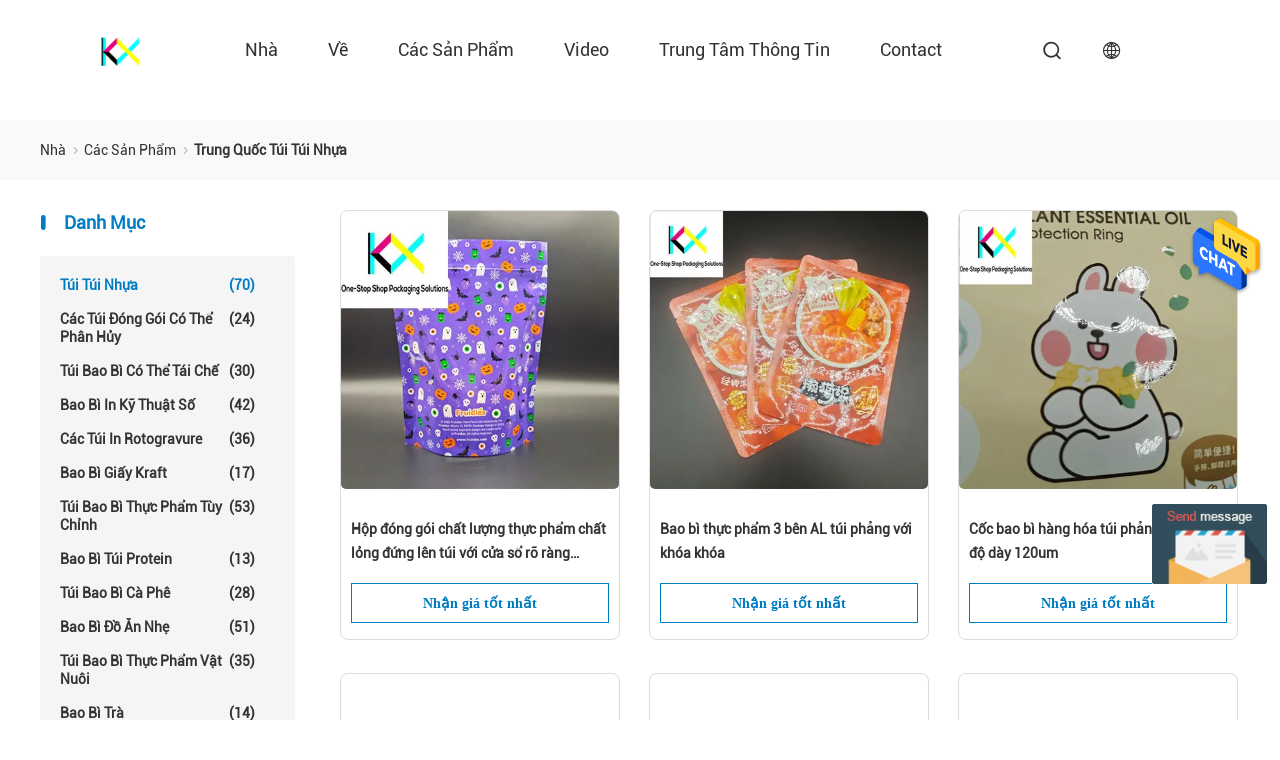

--- FILE ---
content_type: text/html
request_url: https://www.plasticpouchbags.com/vietnamese/supplier-4319665-plastic-pouch-bags
body_size: 13682
content:
<!DOCTYPE html>
<html >
<head>
	<meta charset="utf-8">
	<meta http-equiv="X-UA-Compatible" content="IE=edge">
	<meta name="viewport" content="width=device-width, initial-scale=1.0, maximum-scale=5.1">
    <title>Túi túi nhựa nhà máy sản xuất, mua chất lượng tốt Túi túi nhựa các sản phẩm from China</title>
    <meta name="keywords" content="Trung Quốc Túi túi nhựa, Túi túi nhựa nhà máy sản xuất, Mua Túi túi nhựa, chất lượng tốt Túi túi nhựa" />
    <meta name="description" content="Mua giá thấp Túi túi nhựa từ Túi túi nhựa nhà máy sản xuất, Chúng tôi cung cấp chất lượng tốt Túi túi nhựa from China." />

				<link rel='preload' href=/photo/plasticpouchbags/sitetpl/style/products_show.css?ver=1710232575 as='style'><link type='text/css' rel='stylesheet' href=/photo/plasticpouchbags/sitetpl/style/products_show.css?ver=1710232575 media='all'><meta property="og:title" content="Túi túi nhựa nhà máy sản xuất, mua chất lượng tốt Túi túi nhựa các sản phẩm from China" />
<meta property="og:description" content="Mua giá thấp Túi túi nhựa từ Túi túi nhựa nhà máy sản xuất, Chúng tôi cung cấp chất lượng tốt Túi túi nhựa from China." />
<meta property="og:type" content="product" />
<meta property="og:availability" content="instock" />
<meta property="og:site_name" content="Hunan Kexin Packaging Co., Ltd." />
<meta property="og:url" content="https://www.plasticpouchbags.com/vietnamese/supplier-4319665-plastic-pouch-bags" />
<meta property="og:image" content="https://vietnamese.plasticpouchbags.com/photo/pt199151055-food_grade_packaging_pouch_liquid_stand_up_pouch_with_clear_window_120um_140um.jpg" />
<link rel="canonical" href="https://www.plasticpouchbags.com/vietnamese/supplier-4319665-plastic-pouch-bags" />
<link rel="alternate" href="https://m.plasticpouchbags.com/vietnamese/supplier-4319665-plastic-pouch-bags" media="only screen and (max-width: 640px)" />
<style type="text/css">
/*<![CDATA[*/
.consent__cookie {position: fixed;top: 0;left: 0;width: 100%;height: 0%;z-index: 100000;}.consent__cookie_bg {position: fixed;top: 0;left: 0;width: 100%;height: 100%;background: #000;opacity: .6;display: none }.consent__cookie_rel {position: fixed;bottom:0;left: 0;width: 100%;background: #fff;display: -webkit-box;display: -ms-flexbox;display: flex;flex-wrap: wrap;padding: 24px 80px;-webkit-box-sizing: border-box;box-sizing: border-box;-webkit-box-pack: justify;-ms-flex-pack: justify;justify-content: space-between;-webkit-transition: all ease-in-out .3s;transition: all ease-in-out .3s }.consent__close {position: absolute;top: 20px;right: 20px;cursor: pointer }.consent__close svg {fill: #777 }.consent__close:hover svg {fill: #000 }.consent__cookie_box {flex: 1;word-break: break-word;}.consent__warm {color: #777;font-size: 16px;margin-bottom: 12px;line-height: 19px }.consent__title {color: #333;font-size: 20px;font-weight: 600;margin-bottom: 12px;line-height: 23px }.consent__itxt {color: #333;font-size: 14px;margin-bottom: 12px;display: -webkit-box;display: -ms-flexbox;display: flex;-webkit-box-align: center;-ms-flex-align: center;align-items: center }.consent__itxt i {display: -webkit-inline-box;display: -ms-inline-flexbox;display: inline-flex;width: 28px;height: 28px;border-radius: 50%;background: #e0f9e9;margin-right: 8px;-webkit-box-align: center;-ms-flex-align: center;align-items: center;-webkit-box-pack: center;-ms-flex-pack: center;justify-content: center }.consent__itxt svg {fill: #3ca860 }.consent__txt {color: #a6a6a6;font-size: 14px;margin-bottom: 8px;line-height: 17px }.consent__btns {display: -webkit-box;display: -ms-flexbox;display: flex;-webkit-box-orient: vertical;-webkit-box-direction: normal;-ms-flex-direction: column;flex-direction: column;-webkit-box-pack: center;-ms-flex-pack: center;justify-content: center;flex-shrink: 0;}.consent__btn {width: 280px;height: 40px;line-height: 40px;text-align: center;background: #3ca860;color: #fff;border-radius: 4px;margin: 8px 0;-webkit-box-sizing: border-box;box-sizing: border-box;cursor: pointer;font-size:14px}.consent__btn:hover {background: #00823b }.consent__btn.empty {color: #3ca860;border: 1px solid #3ca860;background: #fff }.consent__btn.empty:hover {background: #3ca860;color: #fff }.open .consent__cookie_bg {display: block }.open .consent__cookie_rel {bottom: 0 }@media (max-width: 760px) {.consent__btns {width: 100%;align-items: center;}.consent__cookie_rel {padding: 20px 24px }}.consent__cookie.open {display: block;}.consent__cookie {display: none;}
/*]]>*/
</style>
<script type="text/javascript">
/*<![CDATA[*/
window.isvideotpl = 0;window.detailurl = '';
var isShowGuide=0;showGuideColor=0;var company_type = 0;var webim_domain = '';

var colorUrl = '';
var aisearch = 0;
var selfUrl = '/vietnamese';
window.playerReportUrl='/vod/view_count/report';
var query_string = ["Products","Show",4319665];
var g_tp = '/vietnamese';
var customtplcolor = 99611;
window.predomainsub = "";
/*]]>*/
</script>
</head>
<body>
<div class="preview-wrap-layout" style="background-color: rgb(255, 255, 255);">
        <div class='preview-wrap-column' >
          <header class="headerModule_KNmkMUe5VR">
    <div class="ecer-main-w wrap-rule fn-clear">
        <div class="logo image-all">
            <a href="/vietnamese/" title="Hunan Kexin Packaging Co., Ltd."><img src="/logo.gif" style="max-width:160px;max-height:44px" alt="Hunan Kexin Packaging Co., Ltd."/></a>
        </div>
        <div class="float-right fn-clear">
            <ul class="navigation fn-clear"><li><a href="/vietnamese/" title="Nhà">Nhà</a></li><li><a href="/vietnamese/aboutus.html" title="Về chúng tôi">về</a> <div class="ecer-sub-menu"> <div class="sub-item"><a href="/vietnamese/aboutus.html" title="Về chúng tôi">Hồ sơ công ty</a></div> <div class="sub-item"><a href="/vietnamese/factory.html" class='short' title="Tham quan nhà máy">Chuyến tham quan nhà máy</a></div> <div class="sub-item"><a href="/vietnamese/quality.html" class='short' title="Kiểm soát chất lượng">Kiểm soát chất lượng</a></div></div></li><li><a href="/vietnamese/products.html" title="các sản phẩm">các sản phẩm</a>
                  <div class="ecer-sub-menu">
                                                                  <div class="sub-item">
                        <a href="/vietnamese/supplier-4319665-plastic-pouch-bags" title="Trung Quốc Túi túi nhựa" >Túi túi nhựa</a>
                      </div>
                                                                                        <div class="sub-item">
                        <a href="/vietnamese/supplier-4308871-compostable-packaging-bags" title="Trung Quốc Các túi đóng gói có thể phân hủy" >Các túi đóng gói có thể phân hủy</a>
                      </div>
                                                                                        <div class="sub-item">
                        <a href="/vietnamese/supplier-4308872-recyclable-packaging-bags" title="Trung Quốc Túi bao bì có thể tái chế" >Túi bao bì có thể tái chế</a>
                      </div>
                                                                                        <div class="sub-item">
                        <a href="/vietnamese/supplier-4308869-digital-printed-packaging-bags" title="Trung Quốc Bao bì in kỹ thuật số" >Bao bì in kỹ thuật số</a>
                      </div>
                                                                                        <div class="sub-item">
                        <a href="/vietnamese/supplier-4308870-rotogravure-printed-pouches" title="Trung Quốc Các túi in rotogravure" >Các túi in rotogravure</a>
                      </div>
                                                                                        <div class="sub-item">
                        <a href="/vietnamese/supplier-4308873-kraft-paper-packaging-bags" title="Trung Quốc Bao Bì Giấy Kraft" >Bao Bì Giấy Kraft</a>
                      </div>
                                                                                        <div class="sub-item">
                        <a href="/vietnamese/supplier-4308888-custom-food-packaging-bags" title="Trung Quốc túi bao bì thực phẩm tùy chỉnh" >túi bao bì thực phẩm tùy chỉnh</a>
                      </div>
                                                                                        <div class="sub-item">
                        <a href="/vietnamese/supplier-4308925-protein-pouch-packaging" title="Trung Quốc Bao bì túi protein" >Bao bì túi protein</a>
                      </div>
                                                                                        <div class="sub-item">
                        <a href="/vietnamese/supplier-4308924-coffee-packaging-bags" title="Trung Quốc Túi Bao Bì Cà Phê" >Túi Bao Bì Cà Phê</a>
                      </div>
                                                                                        <div class="sub-item">
                        <a href="/vietnamese/supplier-4308927-snack-food-packaging-bags" title="Trung Quốc Bao bì đồ ăn nhẹ" >Bao bì đồ ăn nhẹ</a>
                      </div>
                                                                                        <div class="sub-item">
                        <a href="/vietnamese/supplier-4308883-pet-food-packaging-bags" title="Trung Quốc Túi bao bì thực phẩm vật nuôi" >Túi bao bì thực phẩm vật nuôi</a>
                      </div>
                                                                                        <div class="sub-item">
                        <a href="/vietnamese/supplier-4308928-tea-packaging-bags" title="Trung Quốc Bao bì trà" >Bao bì trà</a>
                      </div>
                                                                                        <div class="sub-item">
                        <a href="/vietnamese/supplier-4311506-liquid-packaging-pouch" title="Trung Quốc Túi đóng gói chất lỏng" >Túi đóng gói chất lỏng</a>
                      </div>
                                                                                        <div class="sub-item">
                        <a href="/vietnamese/supplier-4308899-commodity-packaging" title="Trung Quốc Bao bì hàng hóa" >Bao bì hàng hóa</a>
                      </div>
                                                                                        <div class="sub-item">
                        <a href="/vietnamese/supplier-4308949-medical-products-packaging" title="Trung Quốc Bao bì sản phẩm y tế" >Bao bì sản phẩm y tế</a>
                      </div>
                                                            </div>
                </li><li><a href="/vietnamese/video.html" title="Videos">Video</a></li><li><a href="/vietnamese/news.html" title="Tin tức">Trung tâm thông tin</a> <div class="ecer-sub-menu"> <div class="sub-item"><a href="/vietnamese/news.html" title="Tin tức">News</a></div> <div class="sub-item"><a href="/vietnamese/cases.html" title="Các trường hợp">Các vụ án</a></div> <div class="sub-item">
        
                </div></div></li><li><a href="/vietnamese/contactus.html" title="contact">contact</a></li><li><a href="" title="" target="_blank"></a></li></ul>
            <i class="feitian ft-search1 sousuo-btn"></i>
            <div class="language">
                <span class="current-lang">
                    <i class="feitian ft-language2"></i>
                </span>
                <ul class="language-list">
                                            <li><a href="https://www.plasticpouchbags.com/supplier-4319665-plastic-pouch-bags" class="hover-menu-item" title="english">english</a></li>
                                            <li><a href="https://www.plasticpouchbags.com/french/supplier-4319665-plastic-pouch-bags" class="hover-menu-item" title="français">français</a></li>
                                            <li><a href="https://www.plasticpouchbags.com/german/supplier-4319665-plastic-pouch-bags" class="hover-menu-item" title="Deutsch">Deutsch</a></li>
                                            <li><a href="https://www.plasticpouchbags.com/italian/supplier-4319665-plastic-pouch-bags" class="hover-menu-item" title="Italiano">Italiano</a></li>
                                            <li><a href="https://www.plasticpouchbags.com/russian/supplier-4319665-plastic-pouch-bags" class="hover-menu-item" title="Русский">Русский</a></li>
                                            <li><a href="https://www.plasticpouchbags.com/spanish/supplier-4319665-plastic-pouch-bags" class="hover-menu-item" title="Español">Español</a></li>
                                            <li><a href="https://www.plasticpouchbags.com/portuguese/supplier-4319665-plastic-pouch-bags" class="hover-menu-item" title="português">português</a></li>
                                            <li><a href="https://www.plasticpouchbags.com/dutch/supplier-4319665-plastic-pouch-bags" class="hover-menu-item" title="Nederlandse">Nederlandse</a></li>
                                            <li><a href="https://www.plasticpouchbags.com/greek/supplier-4319665-plastic-pouch-bags" class="hover-menu-item" title="ελληνικά">ελληνικά</a></li>
                                            <li><a href="https://www.plasticpouchbags.com/japanese/supplier-4319665-plastic-pouch-bags" class="hover-menu-item" title="日本語">日本語</a></li>
                                            <li><a href="https://www.plasticpouchbags.com/korean/supplier-4319665-plastic-pouch-bags" class="hover-menu-item" title="한국">한국</a></li>
                                            <li><a href="https://www.plasticpouchbags.com/arabic/supplier-4319665-plastic-pouch-bags" class="hover-menu-item" title="العربية">العربية</a></li>
                                            <li><a href="https://www.plasticpouchbags.com/hindi/supplier-4319665-plastic-pouch-bags" class="hover-menu-item" title="हिन्दी">हिन्दी</a></li>
                                            <li><a href="https://www.plasticpouchbags.com/turkish/supplier-4319665-plastic-pouch-bags" class="hover-menu-item" title="Türkçe">Türkçe</a></li>
                                            <li><a href="https://www.plasticpouchbags.com/indonesian/supplier-4319665-plastic-pouch-bags" class="hover-menu-item" title="bahasa indonesia">bahasa indonesia</a></li>
                                            <li><a href="https://www.plasticpouchbags.com/vietnamese/supplier-4319665-plastic-pouch-bags" class="hover-menu-item" title="tiếng Việt">tiếng Việt</a></li>
                                            <li><a href="https://www.plasticpouchbags.com/thai/supplier-4319665-plastic-pouch-bags" class="hover-menu-item" title="ไทย">ไทย</a></li>
                                            <li><a href="https://www.plasticpouchbags.com/bengali/supplier-4319665-plastic-pouch-bags" class="hover-menu-item" title="বাংলা">বাংলা</a></li>
                                            <li><a href="https://www.plasticpouchbags.com/persian/supplier-4319665-plastic-pouch-bags" class="hover-menu-item" title="فارسی">فارسی</a></li>
                                            <li><a href="https://www.plasticpouchbags.com/polish/supplier-4319665-plastic-pouch-bags" class="hover-menu-item" title="polski">polski</a></li>
                                    </ul>
            </div>
        </div>
        <form class="search" onsubmit="return jsWidgetSearch(this,'/vietnamese');">
            <div class="searchbox">
                <input class="placeholder-input" type="text" name="keyword" id="keyword" placeholder="Tìm kiếm">
                <button type="submit">Tìm kiếm</button>
            </div>
        </form>
    </div>
    </header><div class=breadcrumb_g9rO4lSYUr>
    <div class="four_global_position_109">
      <div class="breadcrumb">
        <div class="contain-w">
          
      
        <span>
          <a  href="/vietnamese/">
            <span class='noLast'>
              Nhà
            </span>
          </a>
        </span>
      <i class="iconfont icon-djiant"></i>
      
        <span>
          <a  href="/vietnamese/products.html">
            <span class='noLast'>
              các sản phẩm
            </span>
          </a>
        </span>
      <i class="iconfont icon-djiant"></i>
        
        
        <h1>
          <span class='last'>
          Trung Quốc Túi túi nhựa
          </span>
        </h1>
      
      
        </div>
      </div>
    </div>
  </div>        </div>
        <div class='preview-wrap-center'>
          <div class='preview-wrap-narrow' style="padding: 10px 0;">
            <div class='asideList asideList_QNqUop_7Kq'>
      <div class="aside_wrap">
        <div class="list-title">
        <i class='iconfont icon-sxian'></i>
        danh mục
        </div>
        <ul class="aside-list">
                                <li class="on">
              <h2>
                <a href="/vietnamese/supplier-4319665-plastic-pouch-bags" title="Trung Quốc Túi túi nhựa" class="link ">Túi túi nhựa
                 <span>(70)</span>
                </a>
              </h2>
            </li>
                                            <li class="">
              <h2>
                <a href="/vietnamese/supplier-4308871-compostable-packaging-bags" title="Trung Quốc Các túi đóng gói có thể phân hủy" class="link ">Các túi đóng gói có thể phân hủy
                 <span>(24)</span>
                </a>
              </h2>
            </li>
                                            <li class="">
              <h2>
                <a href="/vietnamese/supplier-4308872-recyclable-packaging-bags" title="Trung Quốc Túi bao bì có thể tái chế" class="link ">Túi bao bì có thể tái chế
                 <span>(30)</span>
                </a>
              </h2>
            </li>
                                            <li class="">
              <h2>
                <a href="/vietnamese/supplier-4308869-digital-printed-packaging-bags" title="Trung Quốc Bao bì in kỹ thuật số" class="link ">Bao bì in kỹ thuật số
                 <span>(42)</span>
                </a>
              </h2>
            </li>
                                            <li class="">
              <h2>
                <a href="/vietnamese/supplier-4308870-rotogravure-printed-pouches" title="Trung Quốc Các túi in rotogravure" class="link ">Các túi in rotogravure
                 <span>(36)</span>
                </a>
              </h2>
            </li>
                                            <li class="">
              <h2>
                <a href="/vietnamese/supplier-4308873-kraft-paper-packaging-bags" title="Trung Quốc Bao Bì Giấy Kraft" class="link ">Bao Bì Giấy Kraft
                 <span>(17)</span>
                </a>
              </h2>
            </li>
                                            <li class="">
              <h2>
                <a href="/vietnamese/supplier-4308888-custom-food-packaging-bags" title="Trung Quốc túi bao bì thực phẩm tùy chỉnh" class="link ">túi bao bì thực phẩm tùy chỉnh
                 <span>(53)</span>
                </a>
              </h2>
            </li>
                                            <li class="">
              <h2>
                <a href="/vietnamese/supplier-4308925-protein-pouch-packaging" title="Trung Quốc Bao bì túi protein" class="link ">Bao bì túi protein
                 <span>(13)</span>
                </a>
              </h2>
            </li>
                                            <li class="">
              <h2>
                <a href="/vietnamese/supplier-4308924-coffee-packaging-bags" title="Trung Quốc Túi Bao Bì Cà Phê" class="link ">Túi Bao Bì Cà Phê
                 <span>(28)</span>
                </a>
              </h2>
            </li>
                                            <li class="">
              <h2>
                <a href="/vietnamese/supplier-4308927-snack-food-packaging-bags" title="Trung Quốc Bao bì đồ ăn nhẹ" class="link ">Bao bì đồ ăn nhẹ
                 <span>(51)</span>
                </a>
              </h2>
            </li>
                                            <li class="">
              <h2>
                <a href="/vietnamese/supplier-4308883-pet-food-packaging-bags" title="Trung Quốc Túi bao bì thực phẩm vật nuôi" class="link ">Túi bao bì thực phẩm vật nuôi
                 <span>(35)</span>
                </a>
              </h2>
            </li>
                                            <li class="">
              <h2>
                <a href="/vietnamese/supplier-4308928-tea-packaging-bags" title="Trung Quốc Bao bì trà" class="link ">Bao bì trà
                 <span>(14)</span>
                </a>
              </h2>
            </li>
                                            <li class="">
              <h2>
                <a href="/vietnamese/supplier-4311506-liquid-packaging-pouch" title="Trung Quốc Túi đóng gói chất lỏng" class="link ">Túi đóng gói chất lỏng
                 <span>(13)</span>
                </a>
              </h2>
            </li>
                                            <li class="">
              <h2>
                <a href="/vietnamese/supplier-4308899-commodity-packaging" title="Trung Quốc Bao bì hàng hóa" class="link ">Bao bì hàng hóa
                 <span>(21)</span>
                </a>
              </h2>
            </li>
                                            <li class="">
              <h2>
                <a href="/vietnamese/supplier-4308949-medical-products-packaging" title="Trung Quốc Bao bì sản phẩm y tế" class="link ">Bao bì sản phẩm y tế
                 <span>(25)</span>
                </a>
              </h2>
            </li>
                              </ul>
      </div>
    </div>
  <div class='asideContactInfo_rm6HA61CZx' >
    <div class="aside_form_99702_112">
      <div class="aside-form-column">
         <i class='iconfont icon-sxian'></i>
         Liên lạc
      </div>
      <div class="contacts">
        <table>
          <tbody>
            
          <tr>
        <th class="key">Liên lạc:</th>
        <td class="value">Ms. Eliane Lee</td>
      </tr>
        
          <tr>
        <th class="key">E-mail:</th>
        <td class="value">sale@kxpackage.com</td>
      </tr>
        
          <tr>
        <th class="key">điện thoại:</th>
        <td class="value">+8619174886769</td>
      </tr>
        
          <tr>
        <th class="key">ứng dụng gì:</th>
        <td class="value">8619174886769</td>
      </tr>
        
        
        
          </tbody>
        </table>
        <div class="links">
          
          <a href="mailto:sale@kxpackage.com" title="Hunan Kexin Packaging Co., Ltd. E-mail" rel="noopener">
        <i class="feitian ft-contact2"></i>
      </a>
        
          <a href="tel:+8619174886769" title="Hunan Kexin Packaging Co., Ltd. điện thoại" rel="noopener">
        <i class="feitian ft-phone1"></i>
      </a>
        
          <a href="https://api.whatsapp.com/send?phone=8619174886769" title="Hunan Kexin Packaging Co., Ltd. ứng dụng gì" rel="noopener">
        <i class="feitian ft-whatsapp2"></i>
      </a>
        
        
        
        </div>
        <a href="javascript:void(0);" class="button buttonClass" onclick="creatDialogDesign(defaulProductInfo, 2)">
          
          Liên hệ ngay 
        </a>
      </div>
    </div>
  </div>          </div>
          <div class='preview-wrap-width' style="padding: 10px 0;">
            <div class="cardProductsList_IMyjS5ZASV">
    <div class="right-content">
          <div class="products_99702_111">
            <div class="pic-scroll">
              <ul class="pic-list fn-clear">
              
                  <li class="column3 inquiryClass  item">
            <a class="image-all" href="/vietnamese/sale-51006968-food-grade-packaging-pouch-liquid-stand-up-pouch-with-clear-window-120um-140um.html" title="Trung Quốc Hộp đóng gói chất lượng thực phẩm chất lỏng đứng lên túi với cửa sổ rõ ràng 120um-140um">
              
                
              <img class="lazyi" src="/images/load_icon.gif" data-original="/photo/pt199151055-h_p_ng_g_i_ch_t_l_ng_th_c_ph_m_ch_t_l_ng_ng_l_n_t_i_v_i_c_a_s_r_r_ng_120um_140um.jpg" alt="Trung Quốc Hộp đóng gói chất lượng thực phẩm chất lỏng đứng lên túi với cửa sổ rõ ràng 120um-140um">
            </a>
        <div class="item-bottom">
          <h2 class="title-content">
            <a class="item-title"  href="/vietnamese/sale-51006968-food-grade-packaging-pouch-liquid-stand-up-pouch-with-clear-window-120um-140um.html" title="Trung Quốc Hộp đóng gói chất lượng thực phẩm chất lỏng đứng lên túi với cửa sổ rõ ràng 120um-140um">Hộp đóng gói chất lượng thực phẩm chất lỏng đứng lên túi với cửa sổ rõ ràng 120um-140um</a>
          </h2>
            
            
      
      <button type="submit" class="button ecer-card-button buttonClass icon-button"  onclick='handDialogDesign("{\"pid\":\"51006968\",\"productName\":\"H\\u1ed9p \\u0111\\u00f3ng g\\u00f3i ch\\u1ea5t l\\u01b0\\u1ee3ng th\\u1ef1c ph\\u1ea9m ch\\u1ea5t l\\u1ecfng \\u0111\\u1ee9ng l\\u00ean t\\u00fai v\\u1edbi c\\u1eeda s\\u1ed5 r\\u00f5 r\\u00e0ng 120um-140um\",\"productInfo\":[[\"V\\u1eadt li\\u1ec7u\",\"MOPP\\/ PE ho\\u1eb7c t\\u00f9y ch\\u1ec9nh\"],[\"\\u0110\\u1ed9 d\\u00e0y\",\"120um, ho\\u1eb7c t\\u00f9y ch\\u1ec9nh\"],[\"C\\u00f3 s\\u1eb5n\",\"kh\\u00f3a k\\u00e9o, kh\\u00eda x\\u00e9, t\\u00f9y ch\\u1ec9nh\"],[\"M\\u00e0u s\\u1eafc\",\"M\\u00e0u t\\u00edm, tr\\u1eafng v\\u00e0 \\u0111a m\\u00e0u\"]],\"subject\":\"Gi\\u00e1 t\\u1ed1t nh\\u1ea5t c\\u1ee7a b\\u1ea1n cho H\\u1ed9p \\u0111\\u00f3ng g\\u00f3i ch\\u1ea5t l\\u01b0\\u1ee3ng th\\u1ef1c ph\\u1ea9m ch\\u1ea5t l\\u1ecfng \\u0111\\u1ee9ng l\\u00ean t\\u00fai v\\u1edbi c\\u1eeda s\\u1ed5 r\\u00f5 r\\u00e0ng 120um-140um\",\"productImg\":\"\\/photo\\/pc199151055-food_grade_packaging_pouch_liquid_stand_up_pouch_with_clear_window_120um_140um.jpg\"}")'>
        <span >
          
          Nhận giá tốt nhất
        </span>
      </button>
      
        </div>
    </li>
      <li class="column3 inquiryClass  item">
            <a class="image-all" href="/vietnamese/sale-51006936-3-side-seal-al-flat-pouch-food-packaging-with-zipper.html" title="Trung Quốc Bao bì thực phẩm 3 bên AL túi phẳng với khóa khóa">
              
                
              <img class="lazyi" src="/images/load_icon.gif" data-original="/photo/pt199150996-bao_b_th_c_ph_m_3_b_n_al_t_i_ph_ng_v_i_kh_a_kh_a.jpg" alt="Trung Quốc Bao bì thực phẩm 3 bên AL túi phẳng với khóa khóa">
            </a>
        <div class="item-bottom">
          <h2 class="title-content">
            <a class="item-title"  href="/vietnamese/sale-51006936-3-side-seal-al-flat-pouch-food-packaging-with-zipper.html" title="Trung Quốc Bao bì thực phẩm 3 bên AL túi phẳng với khóa khóa">Bao bì thực phẩm 3 bên AL túi phẳng với khóa khóa</a>
          </h2>
            
            
      
      <button type="submit" class="button ecer-card-button buttonClass icon-button"  onclick='handDialogDesign("{\"pid\":\"51006936\",\"productName\":\"Bao b\\u00ec th\\u1ef1c ph\\u1ea9m 3 b\\u00ean AL t\\u00fai ph\\u1eb3ng v\\u1edbi kh\\u00f3a kh\\u00f3a\",\"productInfo\":[[\"V\\u1eadt li\\u1ec7u\",\"MOPP\\/AL\\/PE ho\\u1eb7c t\\u00f9y ch\\u1ec9nh\"],[\"\\u0110\\u1ed9 d\\u00e0y\",\"110um, ho\\u1eb7c t\\u00f9y ch\\u1ec9nh\"],[\"C\\u00f3 s\\u1eb5n\",\"kh\\u00f3a k\\u00e9o, kh\\u00eda x\\u00e9, t\\u00f9y ch\\u1ec9nh\"],[\"M\\u00e0u s\\u1eafc\",\"M\\u00e0u t\\u00edm, tr\\u1eafng v\\u00e0 \\u0111a m\\u00e0u\"]],\"subject\":\"Th\\u1eddi gian giao h\\u00e0ng ng\\u00e0y l\\u00e0 g\\u00ecBao b\\u00ec th\\u1ef1c ph\\u1ea9m 3 b\\u00ean AL t\\u00fai ph\\u1eb3ng v\\u1edbi kh\\u00f3a kh\\u00f3a\",\"productImg\":\"\\/photo\\/pc199150996-3_side_seal_al_flat_pouch_food_packaging_with_zipper.jpg\"}")'>
        <span >
          
          Nhận giá tốt nhất
        </span>
      </button>
      
        </div>
    </li>
      <li class="column3 inquiryClass  item">
            <a class="image-all" href="/vietnamese/sale-50940474-bowl-commodity-packaging-flat-pouches-plastic-bags-120um-thickness.html" title="Trung Quốc Cốc bao bì hàng hóa túi phẳng túi nhựa độ dày 120um">
              
                
              <img class="lazyi" src="/images/load_icon.gif" data-original="/photo/pt198794165-c_c_bao_b_h_ng_h_a_t_i_ph_ng_t_i_nh_a_d_y_120um.jpg" alt="Trung Quốc Cốc bao bì hàng hóa túi phẳng túi nhựa độ dày 120um">
            </a>
        <div class="item-bottom">
          <h2 class="title-content">
            <a class="item-title"  href="/vietnamese/sale-50940474-bowl-commodity-packaging-flat-pouches-plastic-bags-120um-thickness.html" title="Trung Quốc Cốc bao bì hàng hóa túi phẳng túi nhựa độ dày 120um">Cốc bao bì hàng hóa túi phẳng túi nhựa độ dày 120um</a>
          </h2>
            
            
      
      <button type="submit" class="button ecer-card-button buttonClass icon-button"  onclick='handDialogDesign("{\"pid\":\"50940474\",\"productName\":\"C\\u1ed1c bao b\\u00ec h\\u00e0ng h\\u00f3a t\\u00fai ph\\u1eb3ng t\\u00fai nh\\u1ef1a \\u0111\\u1ed9 d\\u00e0y 120um\",\"productInfo\":[[\"V\\u1eadt li\\u1ec7u\",\"MOPP\\/VMPET\\/ PE ho\\u1eb7c t\\u00f9y ch\\u1ec9nh\"],[\"\\u0110\\u1ed9 d\\u00e0y\",\"120um, ho\\u1eb7c t\\u00f9y ch\\u1ec9nh\"],[\"C\\u00f3 s\\u1eb5n\",\"kh\\u00f3a k\\u00e9o, kh\\u00eda x\\u00e9, t\\u00f9y ch\\u1ec9nh\"],[\"M\\u00e0u s\\u1eafc\",\"M\\u00e0u t\\u00edm, tr\\u1eafng v\\u00e0 \\u0111a m\\u00e0u\"]],\"subject\":\"Xin vui l\\u00f2ng g\\u1eedi cho t\\u00f4i gi\\u00e1 FOB\",\"productImg\":\"\\/photo\\/pc198794165-bowl_commodity_packaging_flat_pouches_plastic_bags_120um_thickness.jpg\"}")'>
        <span >
          
          Nhận giá tốt nhất
        </span>
      </button>
      
        </div>
    </li>
      <li class="column3 inquiryClass  item">
            <a class="image-all" href="/vietnamese/sale-50923389-flat-bottom-recyclable-packaging-bags-pe-stand-up-coffee-pouches.html" title="Trung Quốc Thùng đóng gói tái chế đáy phẳng">
              
                
              <img class="lazyi" src="/images/load_icon.gif" data-original="/photo/pt198714817-th_ng_ng_g_i_t_i_ch_y_ph_ng.jpg" alt="Trung Quốc Thùng đóng gói tái chế đáy phẳng">
            </a>
        <div class="item-bottom">
          <h2 class="title-content">
            <a class="item-title"  href="/vietnamese/sale-50923389-flat-bottom-recyclable-packaging-bags-pe-stand-up-coffee-pouches.html" title="Trung Quốc Thùng đóng gói tái chế đáy phẳng">Thùng đóng gói tái chế đáy phẳng</a>
          </h2>
            
            
      
      <button type="submit" class="button ecer-card-button buttonClass icon-button"  onclick='handDialogDesign("{\"pid\":\"50923389\",\"productName\":\"Th\\u00f9ng \\u0111\\u00f3ng g\\u00f3i t\\u00e1i ch\\u1ebf \\u0111\\u00e1y ph\\u1eb3ng\",\"productInfo\":[[\"T\\u00ean\",\"t\\u00fai \\u0111\\u00e1y ph\\u1eb3ng\"],[\"V\\u1eadt li\\u1ec7u\",\"MOPP\\/VMPET\\/PE ho\\u1eb7c t\\u00f9y ch\\u1ec9nh\"],[\"\\u0110\\u1ed9 d\\u00e0y\",\"130um, ho\\u1eb7c t\\u00f9y ch\\u1ec9nh\"],[\"C\\u00f3 s\\u1eb5n\",\"kh\\u00f3a kh\\u00f3a, \\u0111\\u1ee9t m\\u1ebb\"]],\"subject\":\"Xin vui l\\u00f2ng g\\u1eedi cho t\\u00f4i bi\\u1ebft th\\u00eam th\\u00f4ng tin c\\u1ee7a b\\u1ea1n\",\"productImg\":\"\\/photo\\/pc198714817-flat_bottom_recyclable_packaging_bags_pe_stand_up_coffee_pouches.jpg\"}")'>
        <span >
          
          Nhận giá tốt nhất
        </span>
      </button>
      
        </div>
    </li>
      <li class="column3 inquiryClass  item">
            <a class="image-all" href="/vietnamese/sale-50909799-bowl-commodity-packaging-back-seal-side-gusset-plastic-bags-120um-thickness.html" title="Trung Quốc Bowl Commodity Packaging Back Seal Side Gusset túi nhựa Độ dày 120um">
              
                
              <img class="lazyi" src="/images/load_icon.gif" data-original="/photo/pt198649957-bowl_commodity_packaging_back_seal_side_gusset_t_i_nh_a_d_y_120um.jpg" alt="Trung Quốc Bowl Commodity Packaging Back Seal Side Gusset túi nhựa Độ dày 120um">
            </a>
        <div class="item-bottom">
          <h2 class="title-content">
            <a class="item-title"  href="/vietnamese/sale-50909799-bowl-commodity-packaging-back-seal-side-gusset-plastic-bags-120um-thickness.html" title="Trung Quốc Bowl Commodity Packaging Back Seal Side Gusset túi nhựa Độ dày 120um">Bowl Commodity Packaging Back Seal Side Gusset túi nhựa Độ dày 120um</a>
          </h2>
            
            
      
      <button type="submit" class="button ecer-card-button buttonClass icon-button"  onclick='handDialogDesign("{\"pid\":\"50909799\",\"productName\":\"Bowl Commodity Packaging Back Seal Side Gusset t\\u00fai nh\\u1ef1a \\u0110\\u1ed9 d\\u00e0y 120um\",\"productInfo\":[[\"V\\u1eadt li\\u1ec7u\",\"MOPP\\/VMPET\\/ PE ho\\u1eb7c t\\u00f9y ch\\u1ec9nh\"],[\"\\u0110\\u1ed9 d\\u00e0y\",\"120um, ho\\u1eb7c t\\u00f9y ch\\u1ec9nh\"],[\"C\\u00f3 s\\u1eb5n\",\"kh\\u00f3a k\\u00e9o, kh\\u00eda x\\u00e9, t\\u00f9y ch\\u1ec9nh\"],[\"M\\u00e0u s\\u1eafc\",\"M\\u00e0u t\\u00edm, tr\\u1eafng v\\u00e0 \\u0111a m\\u00e0u\"]],\"subject\":\"Xin vui l\\u00f2ng g\\u1eedi gi\\u00e1 c\\u1ee7a b\\u1ea1n\",\"productImg\":\"\\/photo\\/pc198649957-bowl_commodity_packaging_back_seal_side_gusset_plastic_bags_120um_thickness.jpg\"}")'>
        <span >
          
          Nhận giá tốt nhất
        </span>
      </button>
      
        </div>
    </li>
      <li class="column3 inquiryClass  item">
            <a class="image-all" href="/vietnamese/sale-50903446-flat-bottom-recyclable-packaging-bags-pe-stand-up-tea-pouches.html" title="Trung Quốc Thùng đóng gói tái chế đáy phẳng PE Thùng trà đứng">
              
                
              <img class="lazyi" src="/images/load_icon.gif" data-original="/photo/pt198623842-th_ng_ng_g_i_t_i_ch_y_ph_ng_pe_th_ng_tr_ng.jpg" alt="Trung Quốc Thùng đóng gói tái chế đáy phẳng PE Thùng trà đứng">
            </a>
        <div class="item-bottom">
          <h2 class="title-content">
            <a class="item-title"  href="/vietnamese/sale-50903446-flat-bottom-recyclable-packaging-bags-pe-stand-up-tea-pouches.html" title="Trung Quốc Thùng đóng gói tái chế đáy phẳng PE Thùng trà đứng">Thùng đóng gói tái chế đáy phẳng PE Thùng trà đứng</a>
          </h2>
            
            
      
      <button type="submit" class="button ecer-card-button buttonClass icon-button"  onclick='handDialogDesign("{\"pid\":\"50903446\",\"productName\":\"Th\\u00f9ng \\u0111\\u00f3ng g\\u00f3i t\\u00e1i ch\\u1ebf \\u0111\\u00e1y ph\\u1eb3ng PE Th\\u00f9ng tr\\u00e0 \\u0111\\u1ee9ng\",\"productInfo\":[[\"T\\u00ean\",\"t\\u00fai \\u0111\\u00e1y ph\\u1eb3ng\"],[\"V\\u1eadt li\\u1ec7u\",\"MOPP\\/VMPET\\/PE ho\\u1eb7c t\\u00f9y ch\\u1ec9nh\"],[\"\\u0110\\u1ed9 d\\u00e0y\",\"130um, ho\\u1eb7c t\\u00f9y ch\\u1ec9nh\"],[\"C\\u00f3 s\\u1eb5n\",\"kh\\u00f3a kh\\u00f3a, \\u0111\\u1ee9t m\\u1ebb\"]],\"subject\":\"Xin vui l\\u00f2ng g\\u1eedi cho t\\u00f4i bi\\u1ebft th\\u00eam th\\u00f4ng tin c\\u1ee7a b\\u1ea1n\",\"productImg\":\"\\/photo\\/pc198623842-flat_bottom_recyclable_packaging_bags_pe_stand_up_tea_pouches.jpg\"}")'>
        <span >
          
          Nhận giá tốt nhất
        </span>
      </button>
      
        </div>
    </li>
      <li class="column3 inquiryClass  item">
            <a class="image-all" href="/vietnamese/sale-50903240-flat-pouch-tea-packaging-bags-valve-sealed-coffee-bags-100-120um.html" title="Trung Quốc Thẻ phẳng túi trà bao bì túi van đóng kín túi cà phê 100-120um">
              
                
              <img class="lazyi" src="/images/load_icon.gif" data-original="/photo/pt198621383-th_ph_ng_t_i_tr_bao_b_t_i_van_ng_k_n_t_i_c_ph_100_120um.jpg" alt="Trung Quốc Thẻ phẳng túi trà bao bì túi van đóng kín túi cà phê 100-120um">
            </a>
        <div class="item-bottom">
          <h2 class="title-content">
            <a class="item-title"  href="/vietnamese/sale-50903240-flat-pouch-tea-packaging-bags-valve-sealed-coffee-bags-100-120um.html" title="Trung Quốc Thẻ phẳng túi trà bao bì túi van đóng kín túi cà phê 100-120um">Thẻ phẳng túi trà bao bì túi van đóng kín túi cà phê 100-120um</a>
          </h2>
            
            
      
      <button type="submit" class="button ecer-card-button buttonClass icon-button"  onclick='handDialogDesign("{\"pid\":\"50903240\",\"productName\":\"Th\\u1ebb ph\\u1eb3ng t\\u00fai tr\\u00e0 bao b\\u00ec t\\u00fai van \\u0111\\u00f3ng k\\u00edn t\\u00fai c\\u00e0 ph\\u00ea 100-120um\",\"productInfo\":[[\"V\\u1eadt li\\u1ec7u\",\"PET\\/PE ho\\u1eb7c t\\u00f9y ch\\u1ec9nh\"],[\"\\u0110\\u1ed9 d\\u00e0y\",\"100um, ho\\u1eb7c t\\u00f9y ch\\u1ec9nh\"],[\"C\\u00f3 s\\u1eb5n\",\"kh\\u00f3a k\\u00e9o, kh\\u00eda x\\u00e9, t\\u00f9y ch\\u1ec9nh\"],[\"M\\u00e0u s\\u1eafc\",\"M\\u00e0u t\\u00edm, tr\\u1eafng v\\u00e0 \\u0111a m\\u00e0u\"]],\"subject\":\"Xin vui l\\u00f2ng g\\u1eedi cho t\\u00f4i bi\\u1ebft th\\u00eam th\\u00f4ng tin c\\u1ee7a b\\u1ea1n\",\"productImg\":\"\\/photo\\/pc198621383-flat_pouch_tea_packaging_bags_valve_sealed_coffee_bags_100_120um.jpg\"}")'>
        <span >
          
          Nhận giá tốt nhất
        </span>
      </button>
      
        </div>
    </li>
      <li class="column3 inquiryClass  item">
            <a class="image-all" href="/vietnamese/sale-50855872-food-packaging-bags-resealable-stand-up-pouch-for-snacks-with-clear-window.html" title="Trung Quốc Thùng đóng gói thực phẩm có thể đóng lại túi đứng lên cho đồ ăn nhẹ với cửa sổ rõ ràng">
              
                
              <img class="lazyi" src="/images/load_icon.gif" data-original="/photo/pt198358703-th_ng_ng_g_i_th_c_ph_m_c_th_ng_l_i_t_i_ng_l_n_cho_n_nh_v_i_c_a_s_r_r_ng.jpg" alt="Trung Quốc Thùng đóng gói thực phẩm có thể đóng lại túi đứng lên cho đồ ăn nhẹ với cửa sổ rõ ràng">
            </a>
        <div class="item-bottom">
          <h2 class="title-content">
            <a class="item-title"  href="/vietnamese/sale-50855872-food-packaging-bags-resealable-stand-up-pouch-for-snacks-with-clear-window.html" title="Trung Quốc Thùng đóng gói thực phẩm có thể đóng lại túi đứng lên cho đồ ăn nhẹ với cửa sổ rõ ràng">Thùng đóng gói thực phẩm có thể đóng lại túi đứng lên cho đồ ăn nhẹ với cửa sổ rõ ràng</a>
          </h2>
            
            
      
      <button type="submit" class="button ecer-card-button buttonClass icon-button"  onclick='handDialogDesign("{\"pid\":\"50855872\",\"productName\":\"Th\\u00f9ng \\u0111\\u00f3ng g\\u00f3i th\\u1ef1c ph\\u1ea9m c\\u00f3 th\\u1ec3 \\u0111\\u00f3ng l\\u1ea1i t\\u00fai \\u0111\\u1ee9ng l\\u00ean cho \\u0111\\u1ed3 \\u0103n nh\\u1eb9 v\\u1edbi c\\u1eeda s\\u1ed5 r\\u00f5 r\\u00e0ng\",\"productInfo\":[[\"V\\u1eadt li\\u1ec7u\",\"MOPP\\/VMPET\\/ PE ho\\u1eb7c t\\u00f9y ch\\u1ec9nh\"],[\"\\u0110\\u1ed9 d\\u00e0y\",\"120um, ho\\u1eb7c t\\u00f9y ch\\u1ec9nh\"],[\"C\\u00f3 s\\u1eb5n\",\"kh\\u00f3a k\\u00e9o, kh\\u00eda x\\u00e9, t\\u00f9y ch\\u1ec9nh\"],[\"M\\u00e0u s\\u1eafc\",\"M\\u00e0u t\\u00edm, tr\\u1eafng v\\u00e0 \\u0111a m\\u00e0u\"]],\"subject\":\"Xin vui l\\u00f2ng g\\u1eedi cho t\\u00f4i bi\\u1ebft th\\u00eam th\\u00f4ng tin c\\u1ee7a b\\u1ea1n\",\"productImg\":\"\\/photo\\/pc198358703-food_packaging_bags_resealable_stand_up_pouch_for_snacks_with_clear_window.jpg\"}")'>
        <span >
          
          Nhận giá tốt nhất
        </span>
      </button>
      
        </div>
    </li>
      <li class="column3 inquiryClass  item">
            <a class="image-all" href="/vietnamese/sale-50854985-matte-or-glossy-snack-food-packaging-bags-aluminium-zip-lock-pouch-120um.html" title="Trung Quốc Thùng đóng gói thực phẩm đồ ăn nhẹ màu mờ hoặc sáng Thùng khóa khóa zip nhôm 120um">
              
                
              <img class="lazyi" src="/images/load_icon.gif" data-original="/photo/pt198355554-th_ng_ng_g_i_th_c_ph_m_n_nh_m_u_m_ho_c_s_ng_th_ng_kh_a_kh_a_zip_nh_m_120um.jpg" alt="Trung Quốc Thùng đóng gói thực phẩm đồ ăn nhẹ màu mờ hoặc sáng Thùng khóa khóa zip nhôm 120um">
            </a>
        <div class="item-bottom">
          <h2 class="title-content">
            <a class="item-title"  href="/vietnamese/sale-50854985-matte-or-glossy-snack-food-packaging-bags-aluminium-zip-lock-pouch-120um.html" title="Trung Quốc Thùng đóng gói thực phẩm đồ ăn nhẹ màu mờ hoặc sáng Thùng khóa khóa zip nhôm 120um">Thùng đóng gói thực phẩm đồ ăn nhẹ màu mờ hoặc sáng Thùng khóa khóa zip nhôm 120um</a>
          </h2>
            
            
      
      <button type="submit" class="button ecer-card-button buttonClass icon-button"  onclick='handDialogDesign("{\"pid\":\"50854985\",\"productName\":\"Th\\u00f9ng \\u0111\\u00f3ng g\\u00f3i th\\u1ef1c ph\\u1ea9m \\u0111\\u1ed3 \\u0103n nh\\u1eb9 m\\u00e0u m\\u1edd ho\\u1eb7c s\\u00e1ng Th\\u00f9ng kh\\u00f3a kh\\u00f3a zip nh\\u00f4m 120um\",\"productInfo\":[[\"V\\u1eadt li\\u1ec7u\",\"PET\\/VMPET\\/PE ho\\u1eb7c t\\u00f9y ch\\u1ec9nh\"],[\"\\u0110\\u1ed9 d\\u00e0y\",\"120um, ho\\u1eb7c t\\u00f9y ch\\u1ec9nh\"],[\"C\\u00f3 s\\u1eb5n\",\"kh\\u00f3a k\\u00e9o, kh\\u00eda x\\u00e9, t\\u00f9y ch\\u1ec9nh\"],[\"M\\u00e0u s\\u1eafc\",\"M\\u00e0u t\\u00edm, tr\\u1eafng v\\u00e0 \\u0111a m\\u00e0u\"]],\"subject\":\"B\\u1ea1n c\\u00f3 th\\u1ec3 cung c\\u1ea5pTh\\u00f9ng \\u0111\\u00f3ng g\\u00f3i th\\u1ef1c ph\\u1ea9m \\u0111\\u1ed3 \\u0103n nh\\u1eb9 m\\u00e0u m\\u1edd ho\\u1eb7c s\\u00e1ng Th\\u00f9ng kh\\u00f3a kh\\u00f3a zip nh\\u00f4m 120um\\u0110\\u1ed1i v\\u1edbi ch\\u00fang t\\u00f4i\",\"productImg\":\"\\/photo\\/pc198355554-matte_or_glossy_snack_food_packaging_bags_aluminium_zip_lock_pouch_120um.jpg\"}")'>
        <span >
          
          Nhận giá tốt nhất
        </span>
      </button>
      
        </div>
    </li>
                </ul>
            </div>
          </div>
          <div class="four_global_pages_114">
            <div class="cmsmasters_wrap_pagination">
                                    
                      <div class="page-numbers">
                                        
                                                                                  <span class="page-numbers current pageType1">1</span>
                                                                                                            <a href="/vietnamese/supplier-4319665p2-plastic-pouch-bags" class="page-numbers pageType1">2</a>
                                                                                                            <a href="/vietnamese/supplier-4319665p3-plastic-pouch-bags" class="page-numbers pageType1">3</a>
                                                                                                            <a href="/vietnamese/supplier-4319665p4-plastic-pouch-bags" class="page-numbers pageType1">4</a>
                                                                                                            <a href="/vietnamese/supplier-4319665p5-plastic-pouch-bags" class="page-numbers pageType1">5</a>
                                                                                                            <a href="/vietnamese/supplier-4319665p6-plastic-pouch-bags" class="page-numbers pageType1">6</a>
                                                                                                            <a href="/vietnamese/supplier-4319665p7-plastic-pouch-bags" class="page-numbers pageType1">7</a>
                                                                                                            <a href="/vietnamese/supplier-4319665p8-plastic-pouch-bags" class="page-numbers pageType1">8</a>
                                                                  
                                                        <a href="/vietnamese/supplier-4319665p2-plastic-pouch-bags" class="feitian ft-nextpage page-numbers  pageType1"></a>
                              <a href="/vietnamese/supplier-4319665p8-plastic-pouch-bags" class="feitian ft-lastpage page-numbers  pageType1"></a>
                                                </div>
                              </div>
          </div>
        </div>
    </div>          </div>
        </div>
        <div class='preview-wrap-column'>
          <div class='footerModule_AJsccYWVQp'>
      <div class='wrap-rule ecer-main-w'>
        <a class='logo image-all' href="/vietnamese/" title="Hunan Kexin Packaging Co., Ltd.">
          <img data-original="/logo.gif" class="lazyi" src="/images/load_icon.gif" alt="Hunan Kexin Packaging Co., Ltd."/>
        </a>
          <div class='bottom-container fn-clear'>
            <div class='float-left texts-container'>
              <div  class="text">Hunan Kexin Packaging Co., Ltd.</div><a  class="text" href="mailto:sale@kxpackage.com">sale@kxpackage.com</a><div  class="text">86-19174886769</div><div  class="text">RM1124, Bld 1, Jinqiao International Weilai Town, Changsha, Trung Quốc</div>
              <div class='links'>
                          
                      <a href="https://api.whatsapp.com/send?phone=8619174886769" title="Hunan Kexin Packaging Co., Ltd. whatsapp"><i  class="feitian ft-whatsapp2"></i></a>
                        </div>
            </div>
            <div class='float-left footer-navs'>
              <a href="/vietnamese/aboutus.html" title="Về chúng tôi">Về chúng tôi</a><a href="/vietnamese/products.html" title="các sản phẩm">các sản phẩm</a><a href="/vietnamese/factory.html" title="Tham quan nhà máy">Chuyến tham quan nhà máy</a><a href="/vietnamese/quality.html" title="Kiểm soát chất lượng">Kiểm soát chất lượng</a><a href="/vietnamese/news.html" title="Tin tức">News</a><a href="/vietnamese/sitemap.html" title="Sơ đồ trang web">Sơ đồ trang web</a><a href="/vietnamese/privacy.html" title="Trung Quốc Hunan Kexin Packaging Co., Ltd. Chính sách bảo mật">Chính sách bảo mật</a>
            </div>
            <form class="float-right form">
                <div class="form-title">ĐỂ LẠI LỜI NHẮN</div>
                <input type="text" placeholder="Công ty" id="inquiry_lam_company_footer"/>
                <input type="text" placeholder="Điện thoại" id="inquiry_lam_phone_footer"/>
                <div class="form-item">
                    <div class="placeholder"><span class="required">*</span>E-mail</div>
                    <input type="text" id="inquiry_lam_email_footer"  aria-label="E-mail"/>
                </div>
                <div class="form-item textarea">
                  <div class="placeholder"><span class="required">*</span>Thông điệp</div>
                  <textarea id="inquiry_lam_message_footer" aria-label="Thông điệp"></textarea>
                </div>
                <a class="card-btn-custom buttonClass" onclick="submitPopInquiryByParamDesign('inquiry_lam_email_footer','inquiry_lam_message_footer',1,'','inquiry_lam_phone_footer','inquiry_lam_company_footer')">
                
                Gửi</a>
            </form>
          </div>
        </div>
        <div class='privacy'>
           Trung Quốc Chất lượng tốt Túi túi nhựa Nhà cung cấp.  2023-2025 plasticpouchbags.com . Đã đăng ký Bản quyền.
        </div>
      </div>
    </div>        </div>
      </div>
<div style="background-color: #fff;"><div class="videoChat_ln19bP_Ozpe">
    
        <a title="Nói chuyện ngay" href="/webim/webim_tab.html" class="footer_webim_a_design" rel="nofollow" onclick="setwebimCookie(0,0,0);" target="_blank">
          <div class="footer_webim_design">
              <div class="chat-button-content">
                  <i class="chat-button"></i>
              </div>
          </div>
        </a>
      
    
          <img
          alt="Gửi tin nhắn"
          id="sendMessage"
          class="sendMessage"
          
          src="/images/floatimage_5.gif"
          onclick="creatDialogDesign(defaulProductInfo, 2)" />
          
    
  </div><div class="autoInquiryPopUp_jv5mNU2X9X">
    <div class="leave-message-dialog-design-auto" style="display: none">
      
      <div class="dialog-content-pql-design" id="dialog-content-pql-design-auto" style="display: block" >
        <input type="hidden" name="pop_pid_design_auto" id="pop_pid_design_auto" value="41495992" />
        <input type="hidden" name="pop_subject_design_auto" id="pop_subject_design_auto" value="File not found." />
        <input type="hidden" name="pop_iid_design_auto" id="pop_iid_design_auto" value="0" />
        <input type="hidden" name="pop_uuid_design_auto" id="pop_uuid_design_auto" value="0" />
        <span class="close" onclick="closepql_design_auto()"></span>
        <input type="hidden" name="contactsave_design_auto" id="contactsave_design_auto" value="/vietnamese/contactsave.html" />
        <input type="hidden" name="updateinquiry_design_auto" id="updateinquiry_design_auto" value="/vietnamese/updateinquiry.html" />
        <input type="hidden" name="message_start_design_auto" id="message_start_design_auto" value="Kính thưa,Tôi có hứng thú với" />
        <input type="hidden" name="message_end_design_auto" id="message_end_design_auto" value=", bạn có thể gửi cho tôi thêm chi tiết chẳng hạn như loại, kích thước, moq, vật liệu, v.v.Cảm ơn!Chờ hồi âm của bạn." />
        <div class="title">Để lại lời nhắn Chúng tôi sẽ gọi lại cho bạn ngay!</div>
        <div class="form">
          <div class="textarea">
            <textarea  style="font-family: robot" name="message" id="textareamessage1_design_auto" cols="30" placeholder="Vui lòng nhập chi tiết yêu cầu của bạn." rows="10">Kính thưa,Tôi quan tâm đến data.productName, bạn có thể gửi cho tôi thêm chi tiết chẳng hạn như loại, kích thước, MOQ, vật liệu, v.v.Cảm ơn!Chờ hồi âm của bạn.</textarea>
          </div>
          <p class="error-pql">
            <span class="icon-pql">
            <img src="/images/error.png" alt="Hunan Kexin Packaging Co., Ltd."/>
            </span>
            Tin nhắn của bạn phải có từ 20-3.000 ký tự!
          </p>
          <input id="startEmail1_design_auto" name="email" data-type="1" type="text" placeholder="Nhập địa chỉ email của bạn" onkeydown="if(event.keyCode === 13){ handClidk_design_auto();}" />
          <p class="error-pql">
            <span class="icon-pql">
              <img src="/images/error.png" alt="Hunan Kexin Packaging Co., Ltd." />
            </span>
            Vui lòng kiểm tra email của bạn!
          </p>
          <input style="display: none" id="tel1_design_auto" name="tel" type="text" oninput="value=value.replace(/[^0-9_+-]/g,'');" placeholder="Số điện thoại"/>
          <div class="operations">
            <div class="btn buttonClass" id="submitStart1_design" type="submit" onclick="handClidk_design_auto()" >
              
              Nộp
            </div>
          </div>
        </div>
      </div>
      <div class="dialog-content-pql-design dialog-content-pql-design-id-auto" id="dialog-content-pql-design-id-auto" style="display: none" >
        <span class="close" onclick="closepql_design_auto()"></span>
        <div class="title">Nhiều thông tin tạo điều kiện giao tiếp tốt hơn.</div>
        <div style="position: relative">
          <div class="mr">
            <span id="Mr_design">Ông.</span>
            <ul>
              <li onclick="changeMr('0',this)">Ông.</li>
              <li onclick="changeMr('1',this)">Bà.</li>
            </ul>
          </div>
          <input style="text-indent: 80px" type="text" id="idnamepql_design_auto" placeholder="Nhập tên của bạn" />
        </div>
        <input type="text" id="idphonepql_design_auto" placeholder="Số điện thoại" />
        <input type="text" id="idcompanypql_design_auto" placeholder="Công ty" onkeydown="if(event.keyCode === 13){ twoBtnOk_design_auto();}" />
        <div class="btn form_new buttonClass" id="twoBtnOk_design_auto" onclick="twoBtnOk_design_auto()">
          
          ĐƯỢC RỒI
        </div>
      </div>
      <div class="dialog-content-pql-design dialog-content-pql-design-ok-auto" id="dialog-content-pql-design-ok-auto" style="display: none" >
        <span class="close" onclick="closepql_design_auto()"></span>
        <div class="duihaook"></div>
        <p class="title">Gửi thành công!</p>
        <p class="p1" style="text-align: center; font-size: 18px; margin-top: 14px">
        Chúng tôi sẽ gọi lại cho bạn sớm!
        </p>
        <div class="btn buttonClass endOk" onclick="closepql_design_auto()" id="endOk_design" style="margin: 0 auto; margin-top: 50px" >
          
          ĐƯỢC RỒI
        </div>
      </div>
      </div>
    </div>
  </div>
  <script>
  
        
    var productInfo = JSON.parse("{\"pid\":\"41559095\",\"productName\":\"CTP in t\\u00fai gi\\u1ea5y kraft c\\u00f3 th\\u1ec3 \\u0111\\u00f3ng l\\u1ea1i t\\u00fai gi\\u1ea5y kraft t\\u00fai b\\u00e1nh quy 130-140um\",\"productInfo\":[[\"V\\u1eadt li\\u1ec7u\",\"Gi\\u1ea5y Kraft\\/PLA\"],[\"\\u0110\\u1ed9 d\\u00e0y\",\"130-140um\"],[\"in \\u1ea5n\",\"In CTP\"],[\"M\\u00e0u s\\u1eafc\",\"CMYK+ tr\\u1eafng\"]],\"subject\":\"T\\u00f4i quan t\\u00e2m \\u0111\\u1ebfn b\\u1ea1n\",\"productImg\":\"\\/photo\\/pc161600775-ctp_printing_resealable_kraft_paper_bags_kraft_paper_cookie_bags_130_140um.jpg\"}");
  </script><div class="inquiryPopUp_Nf8sqwlyZJ">
    <div class="leave-message-dialog-design left" style="display: none">
      
      <div class="dialog-content-pql-design dialog-content-pql-design-id dialog-content-pql-design-id-hand  left" id="dialog-content-pql-design-id-hand" style="display: block" >
        <input type="hidden" name="pop_pid_design" id="pop_pid_design" value="41495992" />
        <input type="hidden" name="pop_subject_design" id="pop_subject_design" value="Làm thế nào nhiều nhất của bạn" />
        <input type="hidden" name="pop_iid_design" id="pop_iid_design" value="0" />
        <input type="hidden" name="pop_uuid_design" id="pop_uuid_design" value="0" />
        <input type="hidden" name="contactsave_design" id="contactsave_design" value="/vietnamese/contactsave.html" />
        <input type="hidden" name="updateinquiry_design" id="updateinquiry_design" value="/vietnamese/updateinquiry.html" />
        <input type="hidden" name="message_start_design" id="message_start_design" value="Kính thưa,Tôi có hứng thú với" />
        <input type="hidden" name="message_end_design" id="message_end_design" value=", bạn có thể gửi cho tôi thêm chi tiết chẳng hạn như loại, kích thước, moq, vật liệu, v.v.Cảm ơn!Chờ hồi âm của bạn." />
        
        <span class="close" onclick="closepql_design()"></span>
        <div class="left">
          <div class="img">
            <img class="lazyi"  data-original="/photo/pd161476835-digital_printed_plastic_pouch_bags_300g_flat_bottom_zipper_bag_with_valve.jpg"  src="/images/load_icon.gif"  alt=""/>
          </div>
          <p class="titlep">
            Thùng túi nhựa in kỹ thuật số 300g Thùng kéo niềng đáy phẳng với van
          </p>
          <ul>
                                          <li><span>Tên:</span><span>Túi túi nhựa</span></li>
                                                        <li><span>Vật liệu:</span><span>MOPP/VMPET/PE hoặc tùy chỉnh</span></li>
                                                                                        </ul>
        </div>
        <div class="right" style="float: right">
          <div class="title">Để lại lời nhắn Chúng tôi sẽ gọi lại cho bạn ngay!</div>
          <div class="form">
            <div class="textarea">
              <textarea style="font-family: robot" name="message" id="textareamessage1_design" cols="30" rows="10" placeholder="Vui lòng nhập chi tiết yêu cầu của bạn.">Kính thưa,Tôi quan tâm đến data.productName, bạn có thể gửi cho tôi thêm chi tiết chẳng hạn như loại, kích thước, MOQ, vật liệu, v.v.Cảm ơn!Chờ hồi âm của bạn.</textarea>
            </div>
            <p class="error-pql">
              <span class="icon-pql">
              <img src="/images/error.png" alt="Hunan Kexin Packaging Co., Ltd."/>
              </span>
              Tin nhắn của bạn phải có từ 20-3.000 ký tự!
            </p>
            <input id="startEmail1_design" name="email" data-type="1" type="text" placeholder="Nhập địa chỉ email của bạn" onkeydown="if(event.keyCode === 13){ handClidk_design();}" />
            <p class="error-pql">
              <span class="icon-pql">
                <img src="/images/error.png" alt="Hunan Kexin Packaging Co., Ltd." />
              </span>
              Vui lòng kiểm tra email của bạn!
            </p>
            <input style="display: none" id="tel1_design" name="tel" type="text" oninput="value=value.replace(/[^0-9_+-]/g,'');" placeholder="Số điện thoại"/>
            <div class="operations">
              <div class="btn buttonClass" id="submitStart1_design" type="submit" onclick="handClidk_design()" >
                
                Nộp
              </div>
            </div>
          </div>
        </div>
      </div>
      <div class="dialog-content-pql-design dialog-content-pql-design-id left" id="dialog-content-pql-design-id" style="display: none" >
        <span class="close" onclick="closepql_design()"></span>
        
        <div class="left">
          <div class="img">
            <img src="/photo/pd161476835-digital_printed_plastic_pouch_bags_300g_flat_bottom_zipper_bag_with_valve.jpg" alt="" />
          </div>
          <p class="titlep">
            Thùng túi nhựa in kỹ thuật số 300g Thùng kéo niềng đáy phẳng với van
          </p>
          <ul>
                                          <li><span>Tên:</span><span>Túi túi nhựa</span></li>
                                                        <li><span>Vật liệu:</span><span>MOPP/VMPET/PE hoặc tùy chỉnh</span></li>
                                                                                        </ul>
        </div>
        <div class="right">
          <div class="title">Nhiều thông tin tạo điều kiện giao tiếp tốt hơn.</div>
          <div style="position: relative">
            <div class="mr">
              <span id="Mr_design">Ông.</span>
              <ul>
                <li onclick="changeMr('0',this)">Ông.</li>
                <li onclick="changeMr('1',this)">Bà.</li>
              </ul>
            </div>
            <input style="text-indent: 80px" type="text" id="idnamepql_design" placeholder="Nhập tên của bạn" />
          </div>
          <input type="text" id="idphonepql_design" placeholder="Số điện thoại" />
          <input type="text" id="idcompanypql_design" placeholder="Công ty" onkeydown="if(event.keyCode === 13){ twoBtnOk_design();}" />
          <div class="btn form_new buttonClass" id="twoBtnOk_design" onclick="twoBtnOk_design()">
            
            ĐƯỢC RỒI
          </div>
        </div>
      </div>
      <div class="dialog-content-pql-design dialog-content-pql-design-ok" id="dialog-content-pql-design-ok" style="display: none" >
        <span class="close" onclick="closepql_design()"></span>
        <div class="duihaook"></div>
        <p class="title">Gửi thành công!</p>
        <p class="p1" style="text-align: center; font-size: 18px; margin-top: 14px">
        Chúng tôi sẽ gọi lại cho bạn sớm!
        </p>
        <div class="btn buttonClass endOk" onclick="closepql_design()" id="endOk_design" style="margin: 0 auto; margin-top: 50px" >
          
          ĐƯỢC RỒI
        </div>
      </div>
    </div>
    <div id="xuanpan_dialog_box_pql_design" class="xuanpan_dialog_box_pql_design" style="display: none; background: rgba(0, 0, 0, 0.6); width: 100%; height: 100%; position: fixed; top: 0px; left: 0px; z-index: 999999;">
        <div class="box_pql" style="width:526px;height:206px;background:rgba(255,255,255,1);opacity:1;border-radius:4px;position: absolute;left: 50%;top: 50%;transform: translate(-50%,-50%);">
          <div onclick="closeInquiryCreateDialogDesign()" class="close close_create_dialog" style="cursor: pointer;height:42px;width:40px;float:right;padding-top: 16px;"><span style="display: inline-block;width: 25px;height: 2px;background: rgb(114, 114, 114);transform: rotate(45deg); "><span style="display: block;width: 25px;height: 2px;background: rgb(114, 114, 114);transform: rotate(-90deg); "></span></span>
          </div>
          <div style="height: 72px; overflow: hidden; text-overflow: ellipsis; display:-webkit-box;-ebkit-line-clamp: 3;-ebkit-box-orient: vertical; margin-top: 58px; padding: 0 84px; font-size: 18px; color: rgba(51, 51, 51, 1); text-align: center; ">
            Vui lòng để lại email chính xác và yêu cầu chi tiết của bạn.</div>
          <div onclick="closeInquiryCreateDialogDesign()" class="close_create_dialog buttonClass" style="width: 139px; height: 36px; background: rgba(253, 119, 34, 1); border-radius: 4px; margin: 16px auto; color: rgba(255, 255, 255, 1); font-size: 18px; line-height: 36px; text-align: center;">
            ĐƯỢC RỒI
          </div>
        </div>
      </div>
  </div>
  <script>
  
        
    var defaulProductInfo = JSON.parse("{\"pid\":\"41559095\",\"productName\":\"CTP in t\\u00fai gi\\u1ea5y kraft c\\u00f3 th\\u1ec3 \\u0111\\u00f3ng l\\u1ea1i t\\u00fai gi\\u1ea5y kraft t\\u00fai b\\u00e1nh quy 130-140um\",\"productInfo\":[[\"V\\u1eadt li\\u1ec7u\",\"Gi\\u1ea5y Kraft\\/PLA\"],[\"\\u0110\\u1ed9 d\\u00e0y\",\"130-140um\"],[\"in \\u1ea5n\",\"In CTP\"],[\"M\\u00e0u s\\u1eafc\",\"CMYK+ tr\\u1eafng\"]],\"subject\":\"Xin vui l\\u00f2ng g\\u1eedi gi\\u00e1 c\\u1ee7a b\\u1ea1n\",\"productImg\":\"\\/photo\\/pc161600775-ctp_printing_resealable_kraft_paper_bags_kraft_paper_cookie_bags_130_140um.jpg\"}");
  </script></div>
			<script type='text/javascript' src='/js/jquery.1.12.4.js'></script>
					  <script type='text/javascript' src='/photo/plasticpouchbags/sitetpl/style/common.js?ver=1710232575'></script><script type="text/javascript"> (function() {var e = document.createElement('script'); e.type = 'text/javascript'; e.async = true; e.src = '/stats.js'; var s = document.getElementsByTagName('script')[0]; s.parentNode.insertBefore(e, s); })(); </script><noscript><img style="display:none" src="/stats.php" width=0 height=0 rel="nofollow"/></noscript>
<script type="text/javascript">
/*<![CDATA[*/

									var htmlContent = `
								<div class="consent__cookie">
									<div class="consent__cookie_bg"></div>
									<div class="consent__cookie_rel">
										<div class="consent__close" onclick="allConsentNotGranted()">
											<svg t="1709102891149" class="icon" viewBox="0 0 1024 1024" version="1.1" xmlns="http://www.w3.org/2000/svg" p-id="3596" xmlns:xlink="http://www.w3.org/1999/xlink" width="32" height="32">
												<path d="M783.36 195.2L512 466.56 240.64 195.2a32 32 0 0 0-45.44 45.44L466.56 512l-271.36 271.36a32 32 0 0 0 45.44 45.44L512 557.44l271.36 271.36a32 32 0 0 0 45.44-45.44L557.44 512l271.36-271.36a32 32 0 0 0-45.44-45.44z" fill="#2C2C2C" p-id="3597"></path>
											</svg>
										</div>
										<div class="consent__cookie_box">
											<div class="consent__warm">Chào mừng đến plasticpouchbags.com</div>
											<div class="consent__title">plasticpouchbags.com yêu cầu sự đồng ý của bạn để sử dụng dữ liệu cá nhân của bạn để:</div>
											<div class="consent__itxt"><i><svg t="1707012116255" class="icon" viewBox="0 0 1024 1024" version="1.1" xmlns="http://www.w3.org/2000/svg" p-id="11708" xmlns:xlink="http://www.w3.org/1999/xlink" width="20" height="20">
														<path d="M768 890.88H256a90.88 90.88 0 0 1-81.28-50.56 94.08 94.08 0 0 1 7.04-99.2A412.16 412.16 0 0 1 421.12 576a231.68 231.68 0 1 1 181.76 0 412.16 412.16 0 0 1 241.92 163.2 94.08 94.08 0 0 1 7.04 99.2 90.88 90.88 0 0 1-83.84 52.48zM512 631.68a344.96 344.96 0 0 0-280.96 146.56 30.08 30.08 0 0 0 0 32.64 26.88 26.88 0 0 0 24.32 16H768a26.88 26.88 0 0 0 24.32-16 30.08 30.08 0 0 0 0-32.64A344.96 344.96 0 0 0 512 631.68z m0-434.56a167.68 167.68 0 1 0 167.68 167.68A167.68 167.68 0 0 0 512 197.12z" p-id="11709"></path>
													</svg></i>Quảng cáo và nội dung cá nhân, đo lường quảng cáo và nội dung, nghiên cứu đối tượng và phát triển dịch vụ</div>
											<div class="consent__itxt"><i><svg t="1709102557526" class="icon" viewBox="0 0 1024 1024" version="1.1" xmlns="http://www.w3.org/2000/svg" p-id="2631" xmlns:xlink="http://www.w3.org/1999/xlink" width="20" height="20">
														<path d="M876.8 320H665.6c-70.4 0-128 57.6-128 128v358.4c0 70.4 57.6 128 128 128h211.2c70.4 0 128-57.6 128-128V448c0-70.4-57.6-128-128-128z m-211.2 64h211.2c32 0 64 25.6 64 64v320H608V448c0-38.4 25.6-64 57.6-64z m211.2 480H665.6c-25.6 0-44.8-12.8-57.6-38.4h320c-6.4 25.6-25.6 38.4-51.2 38.4z" p-id="2632"></path>
														<path d="M499.2 704c0-19.2-12.8-32-32-32H140.8c-19.2 0-38.4-19.2-38.4-38.4V224c0-19.2 19.2-32 38.4-32H768c19.2 0 38.4 19.2 38.4 38.4v38.4c0 19.2 12.8 32 32 32s32-12.8 32-32V224c0-51.2-44.8-96-102.4-96H140.8c-57.6 0-102.4 44.8-102.4 96v409.6c0 57.6 44.8 102.4 102.4 102.4h326.4c25.6 0 32-19.2 32-32z m0 64H326.4c-19.2 0-32 12.8-32 32s12.8 32 32 32h166.4c19.2 0 32-12.8 32-32s-12.8-32-25.6-32z" p-id="2633"></path>
													</svg></i>Lưu trữ và/hoặc truy cập thông tin trên thiết bị</div>
											<div class="consent__txt">Dữ liệu cá nhân của bạn sẽ được xử lý và thông tin từ thiết bị của bạn (cookie, nhận dạng duy nhất và dữ liệu thiết bị khác) có thể được lưu trữ bởi:truy cập và chia sẻ với 135 nhà cung cấp TCF và 65 đối tác quảng cáo, hoặc được sử dụng cụ thể bởi trang web hoặc ứng dụng này.</div>
											<div class="consent__txt">Một số nhà cung cấp có thể xử lý dữ liệu cá nhân của bạn trên cơ sở lợi ích hợp pháp, mà bạn có thể phản đối bằng cách không đồng ý. Liên hệ với dịch vụ khách hàng nền tảng của chúng tôi, bạn cũng có thể rút lại sự đồng ý của mình.</div>


										</div>
										<div class="consent__btns">
											<span class="consent__btn" onclick="allConsentGranted()">Sự đồng ý</span>
											<span class="consent__btn empty" onclick="allConsentNotGranted()">Không đồng ý.</span>
										</div>
									</div>
								</div>
							`;
							var newElement = document.createElement('div');
							newElement.innerHTML = htmlContent;
							document.body.appendChild(newElement);
							var consent__cookie = {
								init:function(){},
								open:function(){
									document.querySelector('.consent__cookie').className = 'consent__cookie open';
									document.body.style.overflow = 'hidden';
								},
								close:function(){
									document.querySelector('.consent__cookie').className = 'consent__cookie';
									document.body.style.overflow = '';
								}
							};
		
/*]]>*/
</script>
</body>
</html>
<!-- static:2025-09-15 13:36:55 -->


--- FILE ---
content_type: text/css
request_url: https://www.plasticpouchbags.com/photo/plasticpouchbags/sitetpl/style/products_show.css?ver=1710232575
body_size: 15445
content:
@charset "utf-8";@font-face{font-family:"feitian";src:url("/images/fonts/iconfont_module.woff?t=1632726555099") format("woff");font-display:swap}@font-face{font-family:"iconfont";src:url("/images/fonts/page-design/iconfont.woff?t=1662531988322") format("woff");font-display:swap}@font-face{font-family:"Raleway";src:url("/images/fonts/Raleway.woff") format("woff");font-display:swap}@font-face{font-family:"Roboto";src:url("/images/fonts/Roboto.woff") format("woff");font-display:swap}body{font-family:"Roboto"}.feitian{font-family:"feitian" !important;font-size:16px;font-style:normal;-webkit-font-smoothing:antialiased;-moz-osx-font-smoothing:grayscale;font-display:swap}.ft-a-06:before{content:"\e75e"}.ft-yy4:before{content:"\e76d"}.ft-yy3:before{content:"\e774"}.ft-youtube-square:before{content:"\e602"}.ft-youtube-fill:before{content:"\e6a8"}.ft-icon_TikTok-circle:before{content:"\e601"}.ft-icon_TikTok-square:before{content:"\e600"}.ft-big:before{content:"\e76c"}.ft-ltian:before{content:"\e768"}.ft-cfang:before{content:"\e769"}.ft-zliang:before{content:"\e76a"}.ft-jxbi:before{content:"\e76b"}.ft-a-06:before{content:"\e75e"}.ft-a-04:before{content:"\e75f"}.ft-a-05:before{content:"\e760"}.ft-a-08:before{content:"\e761"}.ft-a-07:before{content:"\e762"}.ft-a-10:before{content:"\e763"}.ft-a-01:before{content:"\e764"}.ft-a-03:before{content:"\e765"}.ft-a-02:before{content:"\e766"}.ft-a-09:before{content:"\e767"}.ft-back:before{content:"\e68e"}.ft-kexue:before{content:"\e68b"}.ft-yunfei:before{content:"\e68c"}.ft-zhiliang:before{content:"\e68d"}.ft-category:before{content:"\e6db"}.ft-airplane1:before{content:"\e685"}.ft-good1:before{content:"\e686"}.ft-customer1:before{content:"\e687"}.ft-setting1:before{content:"\e688"}.ft-service2:before{content:"\e689"}.ft-service1:before{content:"\e68a"}.ft-edit:before{content:"\e684"}.ft-categories:before{content:"\e617"}.ft-chemicals:before{content:"\e69a"}.ft-electronics_components:before{content:"\e69c"}.ft-electronics_equipment:before{content:"\e69e"}.ft-health:before{content:"\e6a7"}.ft-industrial:before{content:"\e6a9"}.ft-hardware:before{content:"\e6ad"}.ft-service_equipment:before{content:"\e6b5"}.ft-mechanical_parts:before{content:"\e6cc"}.ft-label:before{content:"\e683"}.ft-box:before{content:"\e67b"}.ft-briefcase:before{content:"\e67c"}.ft-mechanical:before{content:"\e67d"}.ft-trucks:before{content:"\e67e"}.ft-hammer:before{content:"\e67f"}.ft-products:before{content:"\e680"}.ft-well:before{content:"\e681"}.ft-medal:before{content:"\e682"}.ft-employees:before{content:"\e627"}.ft-sales:before{content:"\e649"}.ft-company:before{content:"\e69b"}.ft-instagram2:before{content:"\e679"}.ft-instagram1:before{content:"\e67a"}.ft-star1:before{content:"\e677"}.ft-calendar1:before{content:"\e678"}.ft-person2:before{content:"\e675"}.ft-person1:before{content:"\e676"}.ft-phone2:before{content:"\e673"}.ft-phone1:before{content:"\e674"}.ft-mobile2:before{content:"\e671"}.ft-mobile1:before{content:"\e672"}.ft-mail2:before{content:"\e670"}.ft-mail1:before{content:"\e66f"}.ft-fax2:before{content:"\e66d"}.ft-fax1:before{content:"\e66e"}.ft-address2:before{content:"\e66b"}.ft-address1:before{content:"\e66c"}.ft-success2:before{content:"\e653"}.ft-success1:before{content:"\e654"}.ft-close2:before{content:"\e651"}.ft-close1:before{content:"\e652"}.ft-youtube1:before{content:"\e669"}.ft-youtube2:before{content:"\e66a"}.ft-yahoo1:before{content:"\e667"}.ft-yahoo2:before{content:"\e668"}.ft-whatsapp1:before{content:"\e665"}.ft-whatsapp2:before{content:"\e666"}.ft-wechat2:before{content:"\e663"}.ft-wechat1:before{content:"\e664"}.ft-viber2:before{content:"\e661"}.ft-viber1:before{content:"\e662"}.ft-twitter1:before{content:"\e65f"}.ft-twitter2:before{content:"\e660"}.ft-skype2:before{content:"\e65d"}.ft-skype1:before{content:"\e65e"}.ft-linkedin1:before{content:"\e65b"}.ft-linkedin2:before{content:"\e65c"}.ft-icq2:before{content:"\e659"}.ft-icq1:before{content:"\e65a"}.ft-facebook1:before{content:"\e657"}.ft-facebook2:before{content:"\e658"}.ft-aim1:before{content:"\e655"}.ft-aim2:before{content:"\e656"}.ft-cart1:before{content:"\e647"}.ft-cart2:before{content:"\e648"}.ft-discount1:before{content:"\e645"}.ft-discount2:before{content:"\e646"}.ft-price1:before{content:"\e643"}.ft-price2:before{content:"\e644"}.ft-contact2:before{content:"\e641"}.ft-contact1:before{content:"\e642"}.ft-chat1:before{content:"\e63f"}.ft-chat2:before{content:"\e640"}.ft-sent1:before{content:"\e63d"}.ft-sent2:before{content:"\e63e"}.ft-comment2:before{content:"\e63b"}.ft-comment1:before{content:"\e63c"}.ft-firstpage:before{content:"\e637"}.ft-previouspage:before{content:"\e638"}.ft-nextpage:before{content:"\e639"}.ft-lastpage:before{content:"\e63a"}.ft-down1:before{content:"\e635"}.ft-up1:before{content:"\e636"}.ft-previous1:before{content:"\e631"}.ft-previous2:before{content:"\e632"}.ft-next1:before{content:"\e633"}.ft-next2:before{content:"\e634"}.ft-top1:before{content:"\e630"}.ft-play1:before{content:"\e62f"}.ft-download1:before{content:"\e62e"}.ft-file2:before{content:"\e62c"}.ft-file1:before{content:"\e62d"}.ft-language2:before{content:"\e62b"}.ft-language1:before{content:"\e62a"}.ft-less1:before{content:"\e628"}.ft-more1:before{content:"\e629"}.ft-search1:before{content:"\e626"}.iconfont{font-family:"iconfont" !important;font-size:16px;font-style:normal;-webkit-font-smoothing:antialiased;-moz-osx-font-smoothing:grayscale}.icon-sousjjg:before{content:"\e7bc"}.icon-sanj:before{content:"\e7b6"}.icon-sxian:before{content:"\e7b7"}.icon-yuan:before{content:"\e7b8"}.icon-xhengx:before{content:"\e7b9"}.icon-sjiant:before{content:"\e7ba"}.icon-djiant:before{content:"\e7bb"}.icon-gsship:before{content:"\e7a2"}.icon-gslbo:before{content:"\e7a3"}.icon-cdxpk:before{content:"\e7a4"}.icon-xpk:before{content:"\e7a5"}.icon-xscp:before{content:"\e7a6"}.icon-cpxxjs:before{content:"\e7a7"}.icon-gszs:before{content:"\e7a8"}.icon-zxtj:before{content:"\e7a9"}.icon-gszlkz:before{content:"\e7aa"}.icon-cpsx:before{content:"\e7ab"}.icon-gcxxjs:before{content:"\e7ac"}.icon-zxxq:before{content:"\e7ad"}.icon-gclbo:before{content:"\e7ae"}.icon-lxwm:before{content:"\e7af"}.icon-zxlbiao:before{content:"\e7b0"}.icon-gsxxjs:before{content:"\e7b1"}.icon-lxrxx:before{content:"\e7b2"}.icon-kpscplb:before{content:"\e7b3"}.icon-flcd:before{content:"\e7b4"}.icon-gsnrdw:before{content:"\e7b5"}.icon-baoc:before{content:"\e77e"}.icon-a-ziyuan33:before{content:"\e78d"}.icon-a-ziyuan8:before{content:"\e7a1"}.icon-a-ziyuan6:before{content:"\e787"}.icon-a-ziyuan7:before{content:"\e788"}.icon-a-ziyuan5:before{content:"\e789"}.icon-a-ziyuan3:before{content:"\e78a"}.icon-a-ziyuan4:before{content:"\e78b"}.icon-a-ziyuan10:before{content:"\e78c"}.icon-a-ziyuan9:before{content:"\e78e"}.icon-a-ziyuan16:before{content:"\e78f"}.icon-a-ziyuan11:before{content:"\e790"}.icon-a-ziyuan12:before{content:"\e791"}.icon-a-ziyuan17:before{content:"\e792"}.icon-a-ziyuan15:before{content:"\e793"}.icon-a-ziyuan20:before{content:"\e794"}.icon-a-ziyuan18:before{content:"\e795"}.icon-a-ziyuan22:before{content:"\e796"}.icon-a-ziyuan19:before{content:"\e797"}.icon-a-ziyuan25:before{content:"\e798"}.icon-a-ziyuan23:before{content:"\e799"}.icon-a-ziyuan21:before{content:"\e79a"}.icon-a-ziyuan24:before{content:"\e79b"}.icon-a-ziyuan28:before{content:"\e79c"}.icon-a-ziyuan27:before{content:"\e79d"}.icon-a-ziyuan13:before{content:"\e79e"}.icon-a-ziyuan14:before{content:"\e79f"}.icon-a-ziyuan26:before{content:"\e7a0"}.icon-emil:before{content:"\e786"}.icon-ckk:before{content:"\e775"}.icon-dnn:before{content:"\e776"}.icon-cler:before{content:"\e777"}.icon-gb:before{content:"\e778"}.icon-schu:before{content:"\e779"}.icon-syi:before{content:"\e77a"}.icon-shan:before{content:"\e77b"}.icon-sz:before{content:"\e77c"}.icon-laa:before{content:"\e77d"}.icon-szz:before{content:"\e77f"}.icon-tui:before{content:"\e780"}.icon-xla:before{content:"\e781"}.icon-ruter:before{content:"\e782"}.icon-xgg:before{content:"\e783"}.icon-xyi:before{content:"\e784"}.icon-yl:before{content:"\e785"}.icon-yy4:before{content:"\e765"}.icon-yk:before{content:"\e766"}.icon-qt:before{content:"\e767"}.icon-tl:before{content:"\e768"}.icon-xw:before{content:"\e769"}.icon-zk:before{content:"\e76a"}.icon-gs:before{content:"\e76b"}.icon-al:before{content:"\e76c"}.icon-yy1:before{content:"\e76d"}.icon-xp:before{content:"\e76e"}.icon-cp:before{content:"\e76f"}.icon-yj:before{content:"\e770"}.icon-tw:before{content:"\e771"}.icon-yy2:before{content:"\e772"}.icon-dh:before{content:"\e773"}.icon-yy3:before{content:"\e774"}:root{--root-body-color:#333;--root-body-fontsize:14px;--root-body-title-font:Impact;--root-body-font:Roboto Helvetica Arial Avenir;--root-border-corlor:#ddd;--root-border-odd-color:#f9f9f9;--root-border-hover-corlor:#f5f5f5;--root-input-focus:#66afe9;--root-input-bg-focus:#969696;--root-textarea-bg:#f6f7fa;--root-button-color:#126ae2;--root-button-font-color:#fff}html{-webkit-text-size-adjust:100%;-ms-text-size-adjust:100%}body,div,dl,dt,dd,ul,ol,li,h1,h2,h3,h4,h5,h6,pre,code,form,fieldset,legend,input,textarea,p,blockquote,th,td,hr,button,article,aside,details,figcaption,figure,footer,header,hgroup,menu,nav,section{margin:0;padding:0;box-sizing:border-box;font-size:inherit}dl,dt,dd,ul,ol,li{list-style:none}article,aside,details,figcaption,figure,footer,header,hgroup,menu,nav,section{display:block}audio,canvas,video{display:inline-block;*display:inline;*zoom:1}body{font-size:var(--root-body-fontsize)}button,input,select,textarea{font-family:var(--root-body-font);font-size:var(--root-body-fontsize);color:var(--root-body-color)}input,select,textarea{font-size:100%}table{border-collapse:collapse;border-spacing:0}th{text-align:inherit;font-weight:normal}fieldset,img{border:0}iframe{display:block}a{color:var(--root-body-color);text-decoration:none}img[src$="load_icon.gif"]{width:32px !important;height:32px !important}.image-part img[src$="load_icon.gif"],.image-all img[src$="load_icon.gif"]{position:absolute !important;top:50% !important;left:50% !important;margin-top:-16px !important;margin-left:-16px !important}img[src$="nophoto.gif"]{max-width:100% !important;width:auto !important;height:auto !important;object-fit:initial !important;object-position:initial !important}.image-part img[src$="nophoto.gif"],.image-all img[src$="nophoto.gif"]{position:absolute !important;top:50% !important;left:50% !important;-webkit-transform:translate(-50%,-50%) !important;-moz-transform:translate(-50%,-50%) !important;-ms-transform:translate(-50%,-50%) !important;-o-transform:translate(-50%,-50%) !important;transform:translate(-50%,-50%) !important}.image-part{position:relative;overflow:hidden}.image-part img{width:100%;height:100%;object-fit:cover;object-position:center}.image-all{text-align:center;position:relative;overflow:hidden}.image-all img{display:inline-block;vertical-align:middle;max-height:100%;max-width:100%}.img-contain,.img-cover{display:flex;justify-content:center;align-items:center;position:relative;overflow:hidden}.img-contain img,.img-cover img{transition:transform .3s;transform:scale(1.001)}a.img-contain:hover img,a.img-cover:hover img{transform:scale(1.1)}.img-contain img{max-width:100%;max-height:100%}.img-cover img{width:100%;height:100%;object-fit:cover}.clearfix::after{content:"";display:block;clear:both}.wrap-1270{position:relative;width:1270px;margin:auto}input::-webkit-input-placeholder,textarea::-webkit-input-placeholder{color:#c7c7c7}input:-moz-placeholder,textarea:-moz-placeholder{color:#c7c7c7}input::-moz-placeholder,textarea:-moz-placeholder{color:#c7c7c7}input:-ms-input-placeholder,textarea:-moz-placeholder{color:#c7c7c7}.ecer-h1{font-size:36px}.ecer-h2{font-size:30px}.ecer-ellipsis{overflow:hidden;text-overflow:ellipsis;white-space:nowrap}.ecer-ellipsis-n{display:-webkit-box;-webkit-box-orient:vertical;-webkit-line-clamp:var(--line,2);overflow:hidden}.ecer-table{width:80%;max-width:100%;border-collapse:collapse;border-spacing:0;background-color:transparent;border:1px solid var(--root-border-corlor);margin:15px auto}.ecer-table>tbody>tr>td,.ecer-table>tbody>tr>th,.ecer-table>tfoot>tr>td,.ecer-table>tfoot>tr>th,.ecer-table>thead>tr>td,.ecer-table>thead>tr>th{padding:8px;line-height:1.4;vertical-align:top;border-top:1px solid var(--root-border-corlor);border-left:1px solid var(--root-border-corlor)}.ecer-table>tbody>tr:nth-of-type(odd){background-color:var(--table-bg,#f9f9f9)}.ecer-table>tbody>tr:hover{background-color:var(--table-bg,#f5f5f5)}.ecer-input{display:block;width:100%;height:34px;padding:6px 12px;font-size:var(--root-body-fontsize);line-height:1.42857143;color:#555;background-color:var(--input-bg,transparent);background-image:var(--input-bg-img,none);border:1px solid var(--input-border,#ccc);border-radius:var(--input-border-radius,4px);-webkit-box-shadow:inset 0 1px 1px rgb(0 0 0 / 8%);box-shadow:inset 0 1px 1px rgb(0 0 0 / 8%);min-width:var(--min-width-css,100px);max-width:var(--max-width-css,500px);box-sizing:border-box}.ecer-input:focus{border-color:var(--border-color-css,#ccc);outline:0;-webkit-box-shadow:inset 0 1px 1px rgb(0 0 0 / 8%),0 0 8px rgb(102 175 233 / 60%);box-shadow:inset 0 1px 1px rgb(0 0 0 / 8%),0 0 8px rgb(102 175 233 / 60%)}.ecer-input-bg{display:block;width:100%;height:36px;padding:6px 12px;font-size:var(--root-body-fontsize);line-height:1.42857143;color:#555;background-color:var(--input-bg,#f6f7fa);background-image:var(--input-bg-img,none);border:1px solid var(--input-border,transparent);border-radius:var(--input-border-radius,4px);-webkit-box-shadow:inset 0 1px 1px rgb(0 0 0 / 8%);box-shadow:inset 0 1px 1px rgb(0 0 0 / 8%);min-width:var(--min-width-css,100px);max-width:var(--max-width-css,500px);box-sizing:border-box}.ecer-input-bg:focus{border:1px solid var(--border-color-css,#969696);outline:0}.ecer-textarea{resize:none;border:1px solid var(--bg-color,#ccc);background:var(--text-area-bg,transparent);min-width:var(--min-width-css,100px);max-width:var(--max-width-css,500px);box-sizing:border-box;padding:15px;box-shadow:inset 0 1px 1px rgb(0 0 0 / 8%)}.ecer-textarea:focus{border:1px solid var(--input-border,#969696);outline:0}.ecer-textarea-bg{resize:none;border:1px solid var(--bg-color,transparent);background:var(--text-area-bg,#f6f7fa);min-width:var(--min-width-css,100px);max-width:var(--max-width-css,500px);box-sizing:border-box;padding:15px;box-shadow:inset 0 1px 1px rgb(0 0 0 / 8%)}.ecer-textarea-bg:focus{border:1px solid var(--input-border,#969696);outline:0}.ecer-default-button,.ecer-page-button,.ecer-module-button,.ecer-card-button,.ecer-button-border{font-weight:bold;display:inline-block;color:var(--root-button-font-color);background:var(--root-button-color);box-shadow:0 1px 4px 0 rgba(0,0,0,0.24);border-radius:0;vertical-align:middle;padding:10px 16px;cursor:pointer}.ecer-default-button:hover,.ecer-page-button:hover,.ecer-module-button:hover,.ecer-card-button:hover,.ecer-button-border:hover,.ecer-button-circle:hover{color:var(--root-button-font-color);background:#26c43a;border-color:#26c43a}.ecer-page-button{padding:14px 32px;font-size:24px}.ecer-module-button{padding:12px 24px;font-size:18px}.ecer-card-button{padding:10px 16px;font-size:14px}.ecer-page-btn-icon-right{margin-left:8px}.ecer-page-btn-icon-right{margin-right:8px}.ecer-font-button{color:var(--root-button-color);font-size:14px;display:inline-block;font-weight:bold;cursor:pointer}.ecer-font-button:hover{color:#26c43a}.ecer-button-circle{width:48px;height:48px;color:var(--root-button-font-color);background:var(--root-button-color);border-radius:50%;text-align:center;line-height:48px;overflow:hidden;display:inline-block;vertical-align:middle;cursor:pointer}.ecer-button-border{color:var(--root-button-color);border:1px solid var(--root-button-color);background:transparent}.ecer-title-font{font-family:var(--root-body-title-font)}.ecer-body-font{font-family:var(--root-body-font)}.ecer-page-title-fontsize{font-size:60px}.ecer-module-title-fontsize{font-size:40px;text-align:center}.ecer-card-title-fontsize{font-size:18px}.ecer-body-fontsize{font-size:14px}.ecer-title-font-color{color:#111}.ecer-body-font-color{color:#444}.ecer-auxiliary-font-color{color:#777}.ecer-tips-font-color{color:#fa5151}.ecer-triangle{display:inline-block;width:0;height:0;margin-left:2px;vertical-align:middle;border-width:4px;border-style:solid;border-right-color:transparent !important;border-left-color:transparent !important;border-bottom-color:transparent !important}.ecer-main-w{width:1200px;margin:0 auto}.fn-clear:after{visibility:hidden;display:block;font-size:0;content:" ";clear:both;height:0;overflow:hidden}.fn-clear{zoom:1}.ecer-float-lf{float:left !important}.ecer-float-rg{float:right !important}.ecer-flex{display:-webkit-box;display:-moz-box;display:-webkit-flex;display:-moz-flex;display:-ms-flexbox;display:flex}.ecer-flex-row{-webkit-box-orient:vertical;-ms-flex-direction:row;-webkit-flex-direction:row;flex-direction:row}.ecer-flex-col{-webkit-box-orient:vertical;-ms-flex-direction:column;-webkit-flex-direction:column;flex-direction:column}.ecer-flex-align{-webkit-box-align:center;-ms-flex-align:center;-webkit-align-items:center;align-items:center}.ecer-flex-justify{-webkit-box-pack:center;-ms-flex-pack:center;-webkit-justify-content:center;justify-content:center}.ecer-flex-end{-webkit-box-pack:end;-ms-flex-pack:end;-webkit-justify-content:end;justify-content:end}.ecer-flex-space-between{-webkit-box-pack:space-between;-ms-flex-pack:space-between;-webkit-justify-content:space-between;justify-content:space-between}.ecer-flex-space-around{-webkit-box-pack:space-around;-ms-flex-pack:space-around;-webkit-justify-content:space-around;justify-content:space-around}.ecer-flex-wrap{-webkit-flex-wrap:wrap;-moz-flex-wrap:wrap;-ms-flex-wrap:wrap;-o-flex-wrap:wrap;flex-wrap:wrap}.ecer-flex-auto{width:0;-webkit-box-flex:1;-ms-flex:1;-webkit-flex:1;flex:1}.tempWrap{margin:0 auto}.ecer-social-contact{font-size:0}.ecer-social-contact a{display:inline-block;vertical-align:middle;font-size:20px;margin-right:16px}.ecer-social-contact a:last-child{margin-right:0}.ecer-transition,.ecer-input,.ecer-input-bg,.ecer-textarea,.ecer-textarea-bg,a,button{-webkit-transition:background-color .3s linear,color .3s linear,opacity .3s linear,box-shadow .3s linear,border-color .3s linear;-moz-transition:background-color .3s linear,color .3s linear,opacity .3s linear,box-shadow .3s linear,border-color .3s linear;-o-transition:background-color .3s linear,color .3s linear,opacity .3s linear,box-shadow .3s linear,border-color .3s linear;-ms-transition:background-color .3s linear,color .3s linear,opacity .3s linear,box-shadow .3s linear,border-color .3s linear;transition:background-color .3s linear,color .3s linear,opacity .3s linear,box-shadow .3s linear,border-color .3s linear}.footer_webim{position:fixed;right:34px;z-index:999;cursor:pointer;top:50%;-webkit-transform:translateY(-50%);-moz-transform:translateY(-50%);-ms-transform:translateY(-50%);-o-transform:translateY(-50%);transform:translateY(-50%)}.footer_webim .chat-button-content{position:relative;width:80px;height:80px}.footer_webim .chat-button-content:after{content:"chat now";position:absolute;width:80px;height:33px;background:url(/images/chat-hover.png) no-repeat;background-size:100% 100%;left:-50px;top:-30px;font-size:10px;color:#fff;text-transform:capitalize;text-align:center;line-height:26px;opacity:0;visibility:hidden;line-height:26px;-webkit-transition:opacity .2s ease;-moz-transition:opacity .2s ease;-o-transition:opacity .2s ease;-ms-transition:opacity .2s ease;transition:opacity .2s ease}.footer_webim:hover .chat-button-content:after{opacity:1;visibility:visible}.footer_webim .chat-button{position:absolute;width:80px;height:80px;background:url(/images/chat-btn.png) no-repeat;background-size:100% 100%;border-radius:50%}.dialog-content-pql-id .mr ul li:hover{filter:brightness(103%)}.dialog-content-pql-id .mr ul li:active{filter:brightness(108%)}.dialog-content-pql-id .mr ul li{background:#f5f5f5;user-select:none}.leave-message-dialog ul,.leave-message-dialog li{list-style:none}.leave-message-dialog{background-color:rgba(0,0,0,0.5);position:fixed;top:0;right:0;bottom:0;left:0;z-index:10000}.leave-message-dialog .dialog-content-pql{min-width:600px;box-sizing:border-box;position:absolute;left:50%;top:50%;-webkit-transform:translate(-50%,-50%);-moz-transform:translate(-50%,-50%);-o-transform:translate(-50%,-50%);-ms-transform:translate(-50%,-50%);transform:translate(-50%,-50%);background-color:#fff;border-radius:4px;padding:41px 47px 34px}.leave-message-dialog .dialog-content-pql-id{min-width:716px}.leave-message-dialog .close{position:absolute;width:15px;height:15px;top:22px;right:27px;cursor:pointer}.leave-message-dialog .close:before,.leave-message-dialog .close:after{position:absolute;content:"";background-color:#707070;width:15px;height:2px;top:50%;left:0}.leave-message-dialog .close:before{transform:rotate(45deg)}.leave-message-dialog .close:after{transform:rotate(-45deg)}.leave-message-dialog .title{font-size:24px;color:#333;text-align:center;line-height:1.5}.leave-message-dialog p{margin:0}.leave-message-dialog .form{width:100%;margin-top:22px}.leave-message-dialog .form input,.leave-message-dialog .form .textarea{background-color:#f5f5f5;font-family:robot !important}.leave-message-dialog .form input,.leave-message-dialog .form textarea{display:block;width:100%;font-size:16px;border-radius:4px;border:0;outline:0;box-sizing:border-box;padding:12px 19px;line-height:20px;margin-bottom:15px;text-indent:0}.leave-message-dialog .form input{height:44px}.leave-message-dialog .form .textarea{position:relative}.leave-message-dialog .form textarea{height:127px;resize:none;background-color:transparent;position:relative;z-index:1}textarea::-webkit-input-placeholder{font-family:robot !important}.leave-message-dialog .form::-webkit-input-placeholder{font-size:16px;color:#999}.leave-message-dialog .form:-moz-placeholder{font-size:16px;color:#999}.leave-message-dialog .form::-moz-placeholder{font-size:16px;color:#999}.leave-message-dialog .form:-ms-input-placeholder{font-size:16px;color:#999}.leave-message-dialog .form #submitStart{margin:0 auto}.leave-message-dialog .form #submitStart:hover{filter:brightness(110%)}.dialog-content-pql-id .img{width:100%;height:200px;border-radius:2px;display:inline-block;position:relative}.dialog-content-pql-id .img img{max-width:100%;max-height:100%;position:absolute;left:50%;top:50%;transform:translate(-50%,-50%)}.dialog-content-pql-id .left{width:200px;float:left}.dialog-content-pql-id .titlep{word-wrap:break-word;display:-webkit-box;-webkit-box-orient:vertical;-webkit-line-clamp:2;overflow:hidden;margin-top:10px}.dialog-content-pql-id .left ul{width:100%;padding:0;margin:0}.dialog-content-pql-id .left ul li{height:20px;list-style:none;margin-top:6px}.dialog-content-pql-id .left ul li span:first-child{width:80px;overflow:hidden;text-overflow:ellipsis;white-space:nowrap;display:inline-block;color:#757575}.dialog-content-pql-id .left ul li span:last-child{overflow:hidden;text-overflow:ellipsis;white-space:nowrap;display:inline-block;width:120px}.dialog-content-pql-id .right{width:400px;float:right;margin-left:20px}.dialog-content-pql-id .title{text-align:left;word-wrap:break-word;display:-webkit-box;-webkit-box-orient:vertical;-webkit-line-clamp:2;overflow:hidden}.dialog-content-pql-id input{width:100%;height:40px;margin-top:20px;border:0;outline:0;background:#f5f5f5;text-indent:16px;font-size:16px}.dialog-content-pql .btn{background:#ff802e;width:200px;height:40px;border-radius:4px;text-align:center;line-height:40px;font-size:18px;color:#fff;margin-top:30px;cursor:pointer}.dialog-content-pql .btn:hover{filter:brightness(110%)}.dialog-content-pql-id .mr{position:absolute;width:70px;height:40px;bottom:0;left:0;line-height:40px;text-align:center;color:#757575}.dialog-content-pql-id .mr::before{position:absolute;content:"";display:block;border:5px solid #000;border-color:#000 transparent transparent transparent;top:50%;transform:translateY(-50%);right:5px;margin-top:3px}.dialog-content-pql-id .mr ul{position:absolute;width:100%;cursor:pointer;top:34px;background:#f5f5f5;box-shadow:0 3px 5px 0 rgba(0,0,0,0.1);border:1px solid #ededed;display:none}.dialog-content-pql-id .mr:hover ul{display:block}.dialog-content-pql-ok .duihaook{width:80px;height:80px;margin:0 auto;margin-top:20px;margin-bottom:20px;position:relative}.dialog-content-pql-ok .duihaook::after{content:"";display:inline-block;background:#34da00;width:35px;height:12px;transform:rotate(45deg);position:absolute;left:16px;top:35px;border-radius:2px}.dialog-content-pql-ok .duihaook::before{content:"";display:inline-block;background:#a4ff94;width:50px;height:15px;transform:rotate(-45deg);position:absolute;left:32px;border-radius:2px;top:26px}.dialog-content-pql .error-pql{margin-top:-12px;margin-bottom:10px;color:red;display:none}.dialog-content-pql .icon-pql{width:20px;height:20px;display:inline-block;vertical-align:middle;background:red;border-radius:50%}.dialog-content-pql .icon-pql img{width:100%;height:100%}.dialog-content-pql-id .left ul li{height:44px;list-style:none;margin-top:6px;font-size:16px}.dialog-content-pql-id .left ul li span:first-child{width:100%;overflow:hidden;text-overflow:ellipsis;white-space:nowrap;display:inline-block;font-size:16px;color:#757575;line-height:18px}.dialog-content-pql-id .left ul li span:last-child{overflow:hidden;text-overflow:ellipsis;font-size:16px;white-space:nowrap;display:inline-block;line-height:18px;width:100%}.YouTuBe_Box_Iframe{width:650px;height:360px !important}#floatAd{height:79px !important}.play{position:absolute;width:80px;height:80px;left:50%;top:50%;transform:translate(-50%,-50%);cursor:pointer;border-radius:50%;z-index:10}.play .svg{width:38px;height:38px;background:#000;border-radius:50%;position:absolute;left:50%;top:50%;box-shadow:0 0 .3rem rgba(0,0,0,0.2);transform:translate(-50%,-50%)}.play .svg img{object-position:unset !important;object-fit:unset !important;width:unset !important;height:unset !important;max-width:80px !important;max-height:80px !important;position:absolute;left:50%;top:50%;transform:translate(-50%,-50%);margin-top:0}/*! * animate.css - https://animate.style/ * Version - 4.1.1 * Licensed under the MIT license - http://opensource.org/licenses/MIT * * Copyright (c) 2020 Animate.css */.animate__animated{animation-duration:1s;animation-fill-mode:both}.animate__animated.animate__fast{animation-duration:.7s}.animate__animated.animate__slow{animation-duration:1.3s}.animate__animated.animate__slower{animation-duration:2.2s}.animate__animated.animate__delay-200{animation-delay:.2s}.animate__animated.animate__delay-400{animation-delay:.4s}.animate__animated.animate__delay-600{animation-delay:.6s}.animate__animated.animate__delay-800{animation-delay:.8s}.animate__animated.animate__delay-300{animation-delay:.3s}.animate__animated.animate__delay-900{animation-delay:.9s}.animate__animated.animate__delay-1200{animation-delay:1.2s}.animate__animated.animate__delay-500{animation-delay:.5s}.animate__animated.animate__delay-1000{animation-delay:1s}.animate__animated.animate__delay-1500{animation-delay:1.5s}.animate__animated.animate__delay-2000{animation-delay:2s}.animate__animated.animate__infinite{animation-iteration-count:infinite}.animate__animated.animate__repeat-1{animation-iteration-count:1}.animate__animated.animate__repeat-2{animation-iteration-count:2}.animate__animated.animate__repeat-3{animation-iteration-count:3}@keyframes backInDown{from{transform:translateY(-1200px) scale(0.7);opacity:.7}80%{transform:translateY(0) scale(0.7);opacity:.7}100%{transform:scale(1);opacity:1}}.animate__backInDown{animation-name:backInDown}@keyframes backInLeft{from{transform:translateX(-2000px) scale(0.7);opacity:.7}80%{transform:translateX(0) scale(0.7);opacity:.7}100%{transform:scale(1);opacity:1}}.animate__backInLeft{animation-name:backInLeft}@keyframes backInRight{from{transform:translateX(2000px) scale(0.7);opacity:.7}80%{transform:translateX(0) scale(0.7);opacity:.7}100%{transform:scale(1);opacity:1}}.animate__backInRight{animation-name:backInRight}@keyframes backInUp{from{transform:translateY(1200px) scale(0.7);opacity:.7}80%{transform:translateY(0) scale(0.7);opacity:.7}100%{transform:scale(1);opacity:1}}.animate__backInUp{animation-name:backInUp}@keyframes bounceIn{from,20%,40%,60%,80%,to{animation-timing-function:cubic-bezier(0.215,0.61,0.355,1)}from{opacity:0;transform:scale3d(0.3,0.3,0.3)}20%{transform:scale3d(1.1,1.1,1.1)}40%{transform:scale3d(0.9,0.9,0.9)}60%{opacity:1;transform:scale3d(1.03,1.03,1.03)}80%{transform:scale3d(0.97,0.97,0.97)}to{opacity:1;transform:scale3d(1,1,1)}}.animate__bounceIn{animation-duration:calc(1s * 0.75);animation-name:bounceIn}@keyframes bounceInDown{from,60%,75%,90%,to{animation-timing-function:cubic-bezier(0.215,0.61,0.355,1)}from{opacity:0;transform:translate3d(0,-3000px,0) scaleY(3)}60%{opacity:1;transform:translate3d(0,25px,0) scaleY(0.9)}75%{transform:translate3d(0,-10px,0) scaleY(0.95)}90%{transform:translate3d(0,5px,0) scaleY(0.985)}to{transform:translate3d(0,0,0)}}.animate__bounceInDown{animation-name:bounceInDown}@keyframes bounceInLeft{from,60%,75%,90%,to{animation-timing-function:cubic-bezier(0.215,0.61,0.355,1)}from{opacity:0;transform:translate3d(-3000px,0,0) scaleX(3)}60%{opacity:1;transform:translate3d(25px,0,0) scaleX(1)}75%{transform:translate3d(-10px,0,0) scaleX(0.98)}90%{transform:translate3d(5px,0,0) scaleX(0.995)}to{transform:translate3d(0,0,0)}}.animate__bounceInLeft{animation-name:bounceInLeft}@keyframes bounceInRight{from,60%,75%,90%,to{animation-timing-function:cubic-bezier(0.215,0.61,0.355,1)}from{opacity:0;transform:translate3d(3000px,0,0) scaleX(3)}60%{opacity:1;transform:translate3d(-25px,0,0) scaleX(1)}75%{transform:translate3d(10px,0,0) scaleX(0.98)}90%{transform:translate3d(-5px,0,0) scaleX(0.995)}to{transform:translate3d(0,0,0)}}.animate__bounceInRight{animation-name:bounceInRight}@keyframes bounceInUp{from,60%,75%,90%,to{animation-timing-function:cubic-bezier(0.215,0.61,0.355,1)}from{opacity:0;transform:translate3d(0,3000px,0) scaleY(5)}60%{opacity:1;transform:translate3d(0,-20px,0) scaleY(0.9)}75%{transform:translate3d(0,10px,0) scaleY(0.95)}90%{transform:translate3d(0,-5px,0) scaleY(0.985)}to{transform:translate3d(0,0,0)}}.animate__bounceInUp{animation-name:bounceInUp}@keyframes fadeIn{from{opacity:0}to{opacity:1}}.animate__fadeIn{animation-name:fadeIn}@keyframes fadeInDown{from{opacity:0;transform:translate3d(0,-100%,0)}to{opacity:1;transform:translate3d(0,0,0)}}.animate__fadeInDown{animation-name:fadeInDown}@keyframes fadeInLeft{from{opacity:0;transform:translate3d(-100%,0,0)}to{opacity:1;transform:translate3d(0,0,0)}}.animate__fadeInLeft{animation-name:fadeInLeft}@keyframes fadeInRight{from{opacity:0;transform:translate3d(100%,0,0)}to{opacity:1;transform:translate3d(0,0,0)}}.animate__fadeInRight{animation-name:fadeInRight}@keyframes fadeInUp{from{opacity:0;transform:translate3d(0,100%,0)}to{opacity:1;transform:translate3d(0,0,0)}}.animate__fadeInUp{animation-name:fadeInUp}@keyframes flip{from{transform:perspective(400px) scale3d(1,1,1) translate3d(0,0,0) rotate3d(0,1,0,-360deg);animation-timing-function:ease-out}40%{transform:perspective(400px) scale3d(1,1,1) translate3d(0,0,150px) rotate3d(0,1,0,-190deg);animation-timing-function:ease-out}50%{transform:perspective(400px) scale3d(1,1,1) translate3d(0,0,150px) rotate3d(0,1,0,-170deg);animation-timing-function:ease-in}80%{transform:perspective(400px) scale3d(0.95,0.95,0.95) translate3d(0,0,0) rotate3d(0,1,0,0);animation-timing-function:ease-in}to{transform:perspective(400px) scale3d(1,1,1) translate3d(0,0,0) rotate3d(0,1,0,0);animation-timing-function:ease-in}}.animate__animated.animate__flip{animation-name:flip}@keyframes flipInX{from{transform:perspective(400px) rotate3d(1,0,0,90deg);animation-timing-function:ease-in;opacity:0}40%{transform:perspective(400px) rotate3d(1,0,0,-20deg);animation-timing-function:ease-in}60%{transform:perspective(400px) rotate3d(1,0,0,10deg);opacity:1}to{transform:perspective(400px);opacity:1}}.animate__flipInX{animation-name:flipInX}@keyframes flipInY{from{transform:perspective(400px) rotate3d(0,1,0,90deg);animation-timing-function:ease-in;opacity:0}40%{transform:perspective(400px) rotate3d(0,1,0,-20deg);animation-timing-function:ease-in}60%{transform:perspective(400px) rotate3d(0,1,0,10deg);opacity:1}to{transform:perspective(400px);opacity:1}}.animate__flipInY{animation-name:flipInY}@keyframes lightSpeedInRight{from{transform:translate3d(100%,0,0) skewX(-30deg);opacity:0}60%{transform:skewX(20deg);opacity:1}80%{transform:skewX(-5deg)}to{transform:translate3d(0,0,0)}}.animate__lightSpeedInRight{animation-name:lightSpeedInRight;animation-timing-function:ease-out}@keyframes lightSpeedInLeft{from{transform:translate3d(-100%,0,0) skewX(30deg);opacity:0}60%{transform:skewX(-20deg);opacity:1}80%{transform:skewX(5deg)}to{transform:translate3d(0,0,0)}}.animate__lightSpeedInLeft{animation-name:lightSpeedInLeft;animation-timing-function:ease-out}@keyframes rotateIn{from{transform:rotate3d(0,0,1,-200deg);opacity:0}to{transform:translate3d(0,0,0);opacity:1}}.animate__rotateIn{animation-name:rotateIn;transform-origin:center}@keyframes rotateInDownLeft{from{transform:rotate3d(0,0,1,-45deg);opacity:0}to{transform:translate3d(0,0,0);opacity:1}}.animate__rotateInDownLeft{animation-name:rotateInDownLeft;transform-origin:left bottom}@keyframes rotateInDownRight{from{transform:rotate3d(0,0,1,45deg);opacity:0}to{transform:translate3d(0,0,0);opacity:1}}.animate__rotateInDownRight{animation-name:rotateInDownRight;transform-origin:right bottom}@keyframes rotateInUpLeft{from{transform:rotate3d(0,0,1,45deg);opacity:0}to{transform:translate3d(0,0,0);opacity:1}}.animate__rotateInUpLeft{animation-name:rotateInUpLeft;transform-origin:left bottom}@keyframes rotateInUpRight{from{transform:rotate3d(0,0,1,-90deg);opacity:0}to{transform:translate3d(0,0,0);opacity:1}}.animate__rotateInUpRight{animation-name:rotateInUpRight;transform-origin:right bottom}@keyframes zoomIn{from{opacity:0;transform:scale3d(0.3,0.3,0.3)}50%{opacity:1}100%{opacity:1}}.animate__zoomIn{animation-name:zoomIn}@keyframes slideInDown{from{transform:translate3d(0,-100%,0);visibility:visible}to{transform:translate3d(0,0,0)}}.animate__slideInDown{animation-name:slideInDown}@keyframes slideInLeft{from{transform:translate3d(-100%,0,0);visibility:visible}to{transform:translate3d(0,0,0)}}.animate__slideInLeft{animation-name:slideInLeft}@keyframes slideInRight{from{transform:translate3d(100%,0,0);visibility:visible}to{transform:translate3d(0,0,0)}}.animate__slideInRight{animation-name:slideInRight}@keyframes slideInUp{from{transform:translate3d(0,100%,0);visibility:visible}to{transform:translate3d(0,0,0)}}.animate__slideInUp{animation-name:slideInUp}.preview-wrap-layout{width:100%;margin:0 auto}.preview-wrap-column{width:100%;margin:0 auto}.preview-wrap-center{width:1200px;display:flex;justify-content:space-between;margin:0 auto}.preview-wrap-narrow{width:260px}.preview-wrap-width{width:900px;padding:20px 0;overflow:hidden}.headerModule_KNmkMUe5VR{width:100%;background-color:#fff;position:relative;z-index:1000}.headerModule_KNmkMUe5VR .feitian{vertical-align:middle}.headerModule_KNmkMUe5VR .wrap-rule{height:100px;padding-left:180px;position:relative}.headerModule_KNmkMUe5VR .logo{display:inline-block;vertical-align:middle;width:160px;height:44px;line-height:44px;position:absolute;top:50%;transform:translateY(-50%);left:0}.headerModule_KNmkMUe5VR .float-right{position:relative;top:50%;-webkit-transform:translateY(-50%);-moz-transform:translateY(-50%);-ms-transform:translateY(-50%);-o-transform:translateY(-50%);transform:translateY(-50%);display:flex;flex-direction:row;flex-wrap:nowrap;align-content:center;align-items:center;justify-content:flex-start}.headerModule_KNmkMUe5VR .navigation{white-space:nowrap}.headerModule_KNmkMUe5VR .navigation li{text-transform:capitalize;padding:15px 25px;position:relative;display:inline-block;vertical-align:middle;max-width:inherit}.headerModule_KNmkMUe5VR .navigation li>a{display:inline-block;vertical-align:middle;line-height:22px;position:relative;white-space:nowrap}.headerModule_KNmkMUe5VR .navigation li .ecer-sub-menu{padding:10px 0;visibility:hidden;position:absolute;left:50%;top:100%;z-index:2;opacity:0;background:#fff;border-radius:4px;-webkit-box-shadow:0 3px 10px rgba(0,0,0,0.16);box-shadow:0 3px 10px rgba(0,0,0,0.16);-webkit-transform:translateX(-50%);-moz-transform:translateX(-50%);-ms-transform:translateX(-50%);-o-transform:translateX(-50%);transform:translateX(-50%);-webkit-transition:opacity .2s ease;-moz-transition:opacity .2s ease;-o-transition:opacity .2s ease;-ms-transition:opacity .2s ease;transition:opacity .2s ease;text-align:left}.headerModule_KNmkMUe5VR .navigation li:hover .ecer-sub-menu{visibility:visible;opacity:1;text-align:left;max-height:300px;overflow-y:auto}.headerModule_KNmkMUe5VR .navigation li:hover .ecer-sub-menu::-webkit-scrollBar{width:5px}.headerModule_KNmkMUe5VR .navigation li:hover .ecer-sub-menu::-webkit-scrollBar-thumb{background:#e5e5e5}.headerModule_KNmkMUe5VR .navigation li .ecer-sub-menu .sub-item>a{display:block;height:38px;line-height:38px;padding:0 20px;white-space:nowrap;text-align:left}.headerModule_KNmkMUe5VR .iconfont{cursor:pointer;font-size:20px}.headerModule_KNmkMUe5VR .sousuo-btn{margin-right:40px;margin-left:25px;margin:15px 40px 15px 25px;-webkit-transition:color .2s ease;-moz-transition:color .2s ease;-o-transition:color .2s ease;-ms-transition:color .2s ease;transition:color .2s ease;font-size:20px;cursor:pointer}.headerModule_KNmkMUe5VR form{font-size:0;position:absolute;right:0;top:50%;-webkit-transform:translateY(-50%);-moz-transform:translateY(-50%);-o-transform:translateY(-50%);-ms-transform:translateY(-50%);transform:translateY(-50%);display:none}.headerModule_KNmkMUe5VR form i,.headerModule_KNmkMUe5VR form .searchbox{display:inline-block;vertical-align:middle}.headerModule_KNmkMUe5VR form .iconfont{color:#007cc2}.headerModule_KNmkMUe5VR form .searchbox{position:relative;margin-left:20px}.headerModule_KNmkMUe5VR form .searchbox input,.headerModule_KNmkMUe5VR form .searchbox button{display:inline-block;vertical-align:middle}.headerModule_KNmkMUe5VR form .searchbox input{width:400px;line-height:16px;outline:0;border:0;color:#333;font-size:14px;padding:3px 10px;background:transparent;border-bottom:1px solid #fff}.headerModule_KNmkMUe5VR form .searchbox button{font-size:14px;color:#fff;padding:6px 16px;border-radius:20px;background-color:#aaa;border:0;outline:0;cursor:pointer;-webkit-transition:background-color .2s ease;-moz-transition:background-color .2s ease;-o-transition:background-color .2s ease;-ms-transition:background-color .2s ease;transition:background-color .2s ease}.headerModule_KNmkMUe5VR form .searchbox button:hover{background-color:#007cc2}.headerModule_KNmkMUe5VR .language{padding:15px 0;position:relative}.headerModule_KNmkMUe5VR .language:hover .cl{visibility:visible;opacity:1}.headerModule_KNmkMUe5VR .language .current-lang{cursor:pointer}.headerModule_KNmkMUe5VR .language .current-lang i{font-size:20px;font-style:normal}.headerModule_KNmkMUe5VR .language .current-lang i span{font-size:16px;position:relative;top:-4px}.headerModule_KNmkMUe5VR .language .current-lang i,.headerModule_KNmkMUe5VR .language .current-lang span{display:inline-block;vertical-align:middle}.headerModule_KNmkMUe5VR .language .selected a{color:#007cc2}.headerModule_KNmkMUe5VR .language-list{visibility:hidden;position:absolute;left:50%;margin-left:-50px;top:100%;z-index:2;opacity:0;padding:10px 0;-webkit-transition:opacity .2s ease;-moz-transition:opacity .2s ease;-o-transition:opacity .2s ease;-ms-transition:opacity .2s ease;transition:opacity .2s ease;background:#fff;-webkit-box-shadow:0 3px 10px rgba(0,0,0,0.16);box-shadow:0 3px 10px rgba(0,0,0,0.16);border-radius:4px}.headerModule_KNmkMUe5VR .language:hover .language-list{visibility:visible;opacity:1}.headerModule_KNmkMUe5VR .language-list li{line-height:28px;height:28px;position:relative}.headerModule_KNmkMUe5VR .language-list a{display:block;line-height:32px;height:32px;padding:0 20px;text-overflow:ellipsis;white-space:nowrap;overflow:hidden;text-transform:capitalize}.headerModule_KNmkMUe5VR .sousuo-btn{color:#333}.headerModule_KNmkMUe5VR .sousuo-btn:hover{color:#007cc2}.headerModule_KNmkMUe5VR .language .current-lang i{color:#333}.headerModule_KNmkMUe5VR .language .current-lang i:hover{color:#007cc2}.headerModule_KNmkMUe5VR .language-list li:hover a{color:#007cc2}.headerModule_KNmkMUe5VR .language-list li a{color:#333}.headerModule_KNmkMUe5VR .navigation a{color:#333;font-size:18px;text-transform:capitalize}.headerModule_KNmkMUe5VR .navigation li:hover>a{color:#007cc2}.headerModule_KNmkMUe5VR .navigation .sub-item:hover>a{color:#007cc2}.headerModule_KNmkMUe5VR .navigation li .ecer-sub-menu{background-color:#fff}.headerModule_KNmkMUe5VR .navigation li:hover>a{color:#007cc2}.headerModule_KNmkMUe5VR .navigation .sub-item:hover>a{color:#007cc2}.breadcrumb_g9rO4lSYUr{margin-top:20px;background-color:#f9f9f9;line-height:60px;height:60px}.breadcrumb_g9rO4lSYUr .four_global_position_109{color:#999}.breadcrumb_g9rO4lSYUr h1{display:inline-block !important}.breadcrumb_g9rO4lSYUr .breadcrumb{width:100%;position:relative;overflow:hidden}.breadcrumb_g9rO4lSYUr .contain-w{width:1200px;margin:0 auto;position:relative}.breadcrumb_g9rO4lSYUr .breadcrumb a{text-transform:capitalize;text-decoration:none}.breadcrumb_g9rO4lSYUr .iconfont{font-size:12px;color:#999}.breadcrumb_g9rO4lSYUr .feitian{font-family:"feitian" !important;font-size:16px;font-style:normal;-webkit-font-smoothing:antialiased;-moz-osx-font-smoothing:grayscale;font-display:swap}.breadcrumb_g9rO4lSYUr .noLast{font-size:14px;color:#333;text-transform:capitalize}.breadcrumb_g9rO4lSYUr .noLast:hover{color:#007cc2}.breadcrumb_g9rO4lSYUr .last{font-size:14px;color:#333;text-transform:capitalize;font-weight:bold}.asideList_QNqUop_7Kq{width:255px;margin-top:20px}.asideList_QNqUop_7Kq .none{padding:5.5px}.asideList_QNqUop_7Kq .aside_wrap .list-title{font-weight:bold;padding-left:10px;position:relative;text-transform:capitalize;font-size:18px;color:#007cc2;line-height:26px}.asideList_QNqUop_7Kq .aside_wrap .iconfont{font-size:26px;color:#007cc2;line-height:26px;margin-right:4px;margin-left:-20px;vertical-align:bottom}.asideList_QNqUop_7Kq .aside_wrap .aside-list{border-radius:4px;padding:20px;margin-top:20px;background-color:#f5f5f5}.asideList_QNqUop_7Kq .aside_wrap .aside-list li{margin-bottom:16px;line-height:18px}.asideList_QNqUop_7Kq .aside_wrap .aside-list li:last-child{margin-bottom:0}.asideList_QNqUop_7Kq .noPadding{padding-right:0 !important}.asideList_QNqUop_7Kq .aside_wrap .aside-list li a{text-transform:capitalize;position:relative;text-decoration:none;padding-right:50px;text-overflow:ellipsis;display:-webkit-box !important;-webkit-line-clamp:2;overflow:hidden;cursor:pointer;/*! autoprefixer: off */-webkit-box-orient:vertical;/*! autoprefixer: on */}.asideList_QNqUop_7Kq .aside_wrap .aside-list li a span{position:absolute;right:20px;top:0}.asideList_QNqUop_7Kq .aside_wrap .aside-list li a,.asideList_QNqUop_7Kq .aside_wrap .aside-list li a span{color:#333;font-size:14px;line-height:18px}.asideList_QNqUop_7Kq .aside_wrap .aside-list li.on a,.asideList_QNqUop_7Kq .aside_wrap .aside-list li a:hover,.asideList_QNqUop_7Kq .aside_wrap .aside-list li.on a span,.asideList_QNqUop_7Kq .aside_wrap .aside-list li a:hover span{color:#007cc2}.asideContactInfo_rm6HA61CZx .buttonClass{background-color:#007cc2 !important;border-color:#007cc2 !important;color:#fff !important;border:none !important}.asideContactInfo_rm6HA61CZx .buttonClass:hover{border-color:#00598b !important;background-color:#00598b !important}.asideContactInfo_rm6HA61CZx .ecer-card-button,.asideContactInfo_rm6HA61CZx .button{font-weight:bold;box-shadow:none !important;vertical-align:middle;padding:0 16px;cursor:pointer;text-align:center;margin:0 auto}.asideContactInfo_rm6HA61CZx .buttonClass .ft-contact2.feitian{vertical-align:baseline !important;width:16px !important;height:16px !important;line-height:16px !important;font-size:16px !important}.asideContactInfo_rm6HA61CZx{width:255px;margin-top:20px;background:#fff}.asideContactInfo_rm6HA61CZx .none{padding:5.5px}.asideContactInfo_rm6HA61CZx .aside_form_99702_112 .contacts{background:#f2f2f2}.asideContactInfo_rm6HA61CZx .aside-form-column{font-size:18px;line-height:26px;color:#007cc2}.asideContactInfo_rm6HA61CZx .iconfont{font-size:26px;line-height:26px;vertical-align:bottom;color:#007cc2}.asideContactInfo_rm6HA61CZx .key,.asideContactInfo_rm6HA61CZx .value{font-size:14px}.asideContactInfo_rm6HA61CZx .key{color:#999}.asideContactInfo_rm6HA61CZx .value{color:#333}.asideContactInfo_rm6HA61CZx .feitian{width:30px !important;height:30px !important;font-size:30px !important}.asideContactInfo_rm6HA61CZx .aside_form_99702_112 .links .ft-contact2{color:#1264e3}.asideContactInfo_rm6HA61CZx .aside_form_99702_112 .links .ft-phone1{color:#007cc2}.asideContactInfo_rm6HA61CZx .aside_form_99702_112 .links .ft-wechat1{color:#46bb36}.asideContactInfo_rm6HA61CZx .aside_form_99702_112 .links .ft-skype2{color:#1a8aba}.asideContactInfo_rm6HA61CZx .aside_form_99702_112 .links .ft-whatsapp2{color:#5de401}.asideContactInfo_rm6HA61CZx .aside_form_99702_112 .aside-form-column{font-weight:bold;padding-left:10px;position:relative;text-transform:capitalize}.asideContactInfo_rm6HA61CZx .aside_form_99702_112 .aside-form-column .iconfont{vertical-align:bottom;margin-right:4px;margin-left:-20px}.asideContactInfo_rm6HA61CZx .aside_form_99702_112 .contacts{padding:20px 16px;border-radius:4px;overflow:hidden;margin-top:20px}.asideContactInfo_rm6HA61CZx .aside_form_99702_112 .contacts .button{height:40px;line-height:40px;text-align:center;border-radius:4px !important;font-size:16px;color:#fff;padding:0 16px;cursor:pointer;display:block;text-decoration:none}.asideContactInfo_rm6HA61CZx .aside_form_99702_112 .contacts table{width:100%}.asideContactInfo_rm6HA61CZx .aside_form_99702_112 .contacts table th{width:30%;text-transform:capitalize;padding:8px 4px 8px 0}.asideContactInfo_rm6HA61CZx .aside_form_99702_112 .contacts table td{width:70%;padding:8px 0 8px 0;word-break:break-all}.asideContactInfo_rm6HA61CZx .aside_form_99702_112 .links{margin:12px -6px 0}.asideContactInfo_rm6HA61CZx .aside_form_99702_112 .links a{display:inline-block;vertical-align:middle;margin:0 6px 16px}.asideContactInfo_rm6HA61CZx .aside_form_99702_112 .links .feitian{display:inline-block;vertical-align:middle;border-radius:50%}.cardProductsList_IMyjS5ZASV .buttonClass{background-color:transparent !important;border-color:#007cc2 !important;color:#007cc2 !important;border-width:1px !important;border-style:solid !important}.cardProductsList_IMyjS5ZASV .buttonClass:hover{border-color:#007cc2 !important;background-color:#007cc2 !important;color:#fff !important}.cardProductsList_IMyjS5ZASV .ecer-card-button,.cardProductsList_IMyjS5ZASV .button{font-weight:bold;box-shadow:none !important;vertical-align:middle;padding:0 16px;cursor:pointer;text-align:center;margin:0 auto}.cardProductsList_IMyjS5ZASV .buttonClass .ft-contact2.feitian{vertical-align:baseline !important;width:16px !important;height:16px !important;line-height:16px !important;font-size:16px !important}.cardProductsList_IMyjS5ZASV .pageType1,.cardProductsList_IMyjS5ZASV .pageType3{background:#f5f5f5 !important;color:#007cc2 !important}.cardProductsList_IMyjS5ZASV .pageType2,.cardProductsList_IMyjS5ZASV .pageType4{border-color:#f5f5f5 !important}.cardProductsList_IMyjS5ZASV .pageType1.current,.cardProductsList_IMyjS5ZASV .pageType3.current,.cardProductsList_IMyjS5ZASV .pageType1:hover,.cardProductsList_IMyjS5ZASV .pageType3:hover{background:#007cc2 !important;color:#fff !important}.cardProductsList_IMyjS5ZASV .pageType2.current,.cardProductsList_IMyjS5ZASV .pageType4.current,.cardProductsList_IMyjS5ZASV .pageType2:hover,.cardProductsList_IMyjS5ZASV .pageType4:hover{border-color:#007cc2 !important;color:#007cc2 !important}.cardProductsList_IMyjS5ZASV .pageType1{border-radius:50%}.cardProductsList_IMyjS5ZASV .pageType2{border-radius:50%;border:1px solid #ddd}.cardProductsList_IMyjS5ZASV .pageType3,.cardProductsList_IMyjS5ZASV .pageType4{border-radius:4px}.cardProductsList_IMyjS5ZASV .pageType4{border:1px solid #ddd}.cardProductsList_IMyjS5ZASV .four_global_pages_114{margin-top:10px}.cardProductsList_IMyjS5ZASV .four_global_pages_114 .cmsmasters_wrap_pagination{margin:0;text-align:center;overflow:hidden}.cardProductsList_IMyjS5ZASV .four_global_pages_114 .cmsmasters_wrap_pagination div{display:inline-block;padding:0;margin:0;text-align:center}.cardProductsList_IMyjS5ZASV .four_global_pages_114 .cmsmasters_wrap_pagination div a{margin:0 8px}.cardProductsList_IMyjS5ZASV .four_global_pages_114 .cmsmasters_wrap_pagination div .page-numbers .right-icon{font-size:12px}.cardProductsList_IMyjS5ZASV .four_global_pages_114 .cmsmasters_wrap_pagination div .page-numbers .icon-xiangzuo1{font-size:12px}.cardProductsList_IMyjS5ZASV .four_global_pages_114 .cmsmasters_wrap_pagination div .page-numbers{display:inline-block;width:36px;height:36px;line-height:36px;font-size:14px;text-align:center;color:#000}.cardProductsList_IMyjS5ZASV .four_global_pages_114 .cmsmasters_wrap_pagination div .page-numbers.pageType1{border-radius:50%}.cardProductsList_IMyjS5ZASV .four_global_pages_114 .cmsmasters_wrap_pagination div .page-numbers.pageType2{border-radius:50%;border:1px solid #ddd}.cardProductsList_IMyjS5ZASV .four_global_pages_114 .cmsmasters_wrap_pagination div .page-numbers.pageType3,.cardProductsList_IMyjS5ZASV .four_global_pages_114 .cmsmasters_wrap_pagination div .page-numbers.pageType4{border-radius:4px}.cardProductsList_IMyjS5ZASV .four_global_pages_114 .cmsmasters_wrap_pagination div .page-numbers.pageType4{border:1px solid #ddd}.cardProductsList_IMyjS5ZASV{margin-top:20px;background:#fff}.cardProductsList_IMyjS5ZASV .key{color:#333 !important;font-size:14px}.cardProductsList_IMyjS5ZASV .value{color:#333 !important;font-size:14px}.cardProductsList_IMyjS5ZASV .right-content{padding:0 0 40px 0}.cardProductsList_IMyjS5ZASV .right-content .products_99702_111{margin-top:4px}.cardProductsList_IMyjS5ZASV .right-content .products_99702_111 .pic-scroll{position:relative}.cardProductsList_IMyjS5ZASV .right-content .products_99702_111 .item{display:inline-block;border-radius:8px;border:1px solid #dcdcdc;-webkit-transition:box-shadow .2s ease-in-out;-moz-transition:box-shadow .2s ease-in-out;-o-transition:box-shadow .2s ease-in-out;-ms-transition:box-shadow .2s ease-in-out;transition:box-shadow .2s ease-in-out;overflow:hidden;position:relative}.cardProductsList_IMyjS5ZASV .right-content .products_99702_111 .item .image-all{display:block;width:100%;text-align:center}.cardProductsList_IMyjS5ZASV .right-content .products_99702_111 .item.column3{width:280px;height:430px;margin:0 26px 30px 0}.cardProductsList_IMyjS5ZASV .right-content .products_99702_111 .column3:nth-child(3n){margin-right:0}.cardProductsList_IMyjS5ZASV .right-content .products_99702_111 .column3 .image-all{height:280px;line-height:276px}.cardProductsList_IMyjS5ZASV .right-content .products_99702_111 .column4{width:209px;height:355.5px;margin:0 17px 22.5px 0}.cardProductsList_IMyjS5ZASV .right-content .products_99702_111 .column4:nth-child(4n){margin-right:0}.cardProductsList_IMyjS5ZASV .right-content .products_99702_111 .column4 .image-all{height:210px;line-height:207px}.cardProductsList_IMyjS5ZASV .right-content .products_99702_111 .column5{width:168px;height:305px;margin:0 10.4px 18px 0}.cardProductsList_IMyjS5ZASV .right-content .products_99702_111 .column5:nth-child(5n){margin-right:0}.cardProductsList_IMyjS5ZASV .right-content .products_99702_111 .column5 .image-all{height:168px;line-height:165px}.cardProductsList_IMyjS5ZASV .right-content .products_99702_111 .hot-tag{position:absolute;left:0;top:0;background-color:#ff891c;background-image:-moz-linear-gradient(135deg,#ffa72c 0,#f00 100%);background-image:-webkit-linear-gradient(135deg,#ffa72c 0,#f00 100%);background-image:-o-linear-gradient(135deg,#ffa72c 0,#f00 100%);background-image:-ms-linear-gradient(135deg,#ffa72c 0,#f00 100%);background-image:linear-gradient(135deg,#ffa72c 0,#f00 100%);border-radius:7px 0 18px 0;padding:6px 12px 6px 8px;font-size:0;color:#fff}.cardProductsList_IMyjS5ZASV .right-content .products_99702_111 .hot-tag i,.cardProductsList_IMyjS5ZASV .right-content .products_99702_111 .hot-tag span{display:inline-block;vertical-align:middle}.cardProductsList_IMyjS5ZASV .right-content .products_99702_111 .hot-tag i{font-size:20px}.cardProductsList_IMyjS5ZASV .right-content .products_99702_111 .hot-tag span{font-size:14px}.cardProductsList_IMyjS5ZASV .column3 .title-content{padding:15px 10px 0;margin-bottom:18px;height:63px;min-height:63px}.cardProductsList_IMyjS5ZASV .column4 .title-content{padding:11.25px 7.5px 0;margin-bottom:13.5px;height:59.25px;min-height:59.25px}.cardProductsList_IMyjS5ZASV .column5 .title-content{padding:9px 6px 0;margin-bottom:6px;height:58px;min-height:58px}.cardProductsList_IMyjS5ZASV .right-content .products_99702_111 .item .title-content{line-height:24px;font-size:16px;overflow:hidden;-webkit-transition:height .2s ease;-moz-transition:height .2s ease;-o-transition:height .2s ease;-ms-transition:height .2s ease;transition:height .2s ease}.cardProductsList_IMyjS5ZASV .right-content .products_99702_111 .item .title-content a{color:#333 !important;font-size:14px;display:-webkit-box;/*! autoprefixer: off */-webkit-box-orient:vertical;/*! autoprefixer: on */-webkit-line-clamp:2;overflow:hidden}.cardProductsList_IMyjS5ZASV .right-content .products_99702_111 .item .title-content a:hover{-webkit-line-clamp:3}.cardProductsList_IMyjS5ZASV .right-content .products_99702_111 .item .item-bottom{position:absolute;width:100%;box-sizing:border-box;left:0;bottom:0;padding-bottom:16px;z-index:2}.cardProductsList_IMyjS5ZASV .right-content .products_99702_111 .item:hover{-webkit-box-shadow:0 0 10px rgba(0,0,0,0.16);box-shadow:0 0 10px rgba(0,0,0,0.16)}.cardProductsList_IMyjS5ZASV .right-content .products_99702_111 .item:hover .title-content{height:auto;overflow:visible}.cardProductsList_IMyjS5ZASV .customWrap{min-height:75px}.cardProductsList_IMyjS5ZASV .custom{text-align:left;margin-left:12px;display:block;height:23px;line-height:23px;text-overflow:-o-ellipsis-lastline;overflow:hidden;white-space:nowrap;text-overflow:ellipsis;-webkit-line-clamp:1;line-clamp:1;/*! autoprefixer: off */-webkit-box-orient:vertical;/*! autoprefixer: on */font-size:14px;&:last-child{margin-bottom:6px}}.cardProductsList_IMyjS5ZASV .right-content .products_99702_111 .item .item-bottom .icon-button{height:40px;margin:0 10px;display:block;text-align:center;width:calc(100% - 20px);border-radius:0 !important;padding:9px 16px;white-space:nowrap}.cardProductsList_IMyjS5ZASV .right-content .image-all img{display:inline-block;vertical-align:middle;max-height:100%;max-width:100%;border-radius:5px}.cardProductsList_IMyjS5ZASV .image-all .model1-slogn{top:222px;width:50px;height:20px;background:url(/images/pql_video_tag.png) no-repeat center;z-index:1;position:absolute;display:block}.cardProductsList_IMyjS5ZASV .right-content .column3 .model1-slogn{top:246px}.cardProductsList_IMyjS5ZASV .right-content .column4 .model1-slogn{top:182px}.cardProductsList_IMyjS5ZASV .right-content .column5 .model1-slogn{top:130px}.cardProductsList_IMyjS5ZASV .hasCustom.column3{height:495px !important}.cardProductsList_IMyjS5ZASV .hasCustom .title-content{margin-bottom:0 !important}.cardProductsList_IMyjS5ZASV .hasCustom.column4{height:420px !important}.cardProductsList_IMyjS5ZASV .hasCustom.column5{height:380px !important}.footerModule_AJsccYWVQp .footer-navs a:hover{text-decoration:underline}footerModule_AJsccYWVQp .feitian{vertical-align:middle}.footerModule_AJsccYWVQp .form .card-btn-custom{font-weight:bold;display:inline-block;border-radius:0;vertical-align:middle;padding:10px 16px;cursor:pointer;font-size:12px;margin-top:20px;color:#fff;border:1px solid;height:15px !important;line-height:15px !important}.footerModule_AJsccYWVQp .form .card-btn-custom i{display:inline-block;vertical-align:inherit;font-size:16px;position:relative;top:-1px}.footerModule_AJsccYWVQp{position:relative;padding-top:90px;overflow:hidden;margin-top:40px;background-color:#263238}.footerModule_AJsccYWVQp .float-left{float:left}.footerModule_AJsccYWVQp .float-right{float:right}.footerModule_AJsccYWVQp::before{content:"";position:absolute;width:100%;height:169px;background:url(/images/klm_footer_mask_white.png) no-repeat top center;background-size:cover;top:0;left:0}.gray-footer .footerModule_AJsccYWVQp::before{background:url(/images/klm_footer_mask.png) no-repeat top center}.footerModule_AJsccYWVQp .wrap-rule{position:relative}.footerModule_AJsccYWVQp .wrap-rule::before,.footerModule_AJsccYWVQp .wrap-rule::after{content:"";width:86px;height:132px;position:absolute;z-index:1;background-repeat:no-repeat;background-image:url(/images/klm_sprites.png);background-position:-96px -141px}.footerModule_AJsccYWVQp .wrap-rule::before{bottom:46px;left:-400px}.footerModule_AJsccYWVQp .wrap-rule::after{top:-33px;right:-351px}.footerModule_AJsccYWVQp .logo{display:block;width:120px;height:40px;line-height:26px;border-radius:4px;box-sizing:content-box}.footerModule_AJsccYWVQp .bottom-container{margin-top:40px}.footerModule_AJsccYWVQp .text{display:block;font-size:12px;line-height:18px;color:#fff;margin-bottom:27px}.footerModule_AJsccYWVQp .texts-container{width:249px}.footerModule_AJsccYWVQp .texts-container .text:last-child{margin-bottom:0}.footerModule_AJsccYWVQp .links{font-size:0}.footerModule_AJsccYWVQp .links a{display:inline-block;vertical-align:middle;color:#fff;margin-right:15px;position:relative;-webkit-transition:transform .2s ease;-moz-transition:transform .2s ease;-o-transition:transform .2s ease;-ms-transition:transform .2s ease;transition:transform .2s ease;cursor:pointer}.footerModule_AJsccYWVQp .links a:last-child{margin-right:0}.footerModule_AJsccYWVQp .links a:hover{-webkit-transform:translateY(-6px);-moz-transform:translateY(-6px);-ms-transform:translateY(-6px);-o-transform:translateY(-6px);transform:translateY(-6px)}.footerModule_AJsccYWVQp .footer-navs{width:130px;margin-left:200px}.footerModule_AJsccYWVQp .footer-navs a{display:block;font-size:12px;color:#fff;line-height:18px;margin-bottom:27px}.footerModule_AJsccYWVQp .footer-navs a:last-child{margin-bottom:0}.footerModule_AJsccYWVQp .footer-navs a:hover{text-decoration:underline}.footerModule_AJsccYWVQp .form{width:300px}.footerModule_AJsccYWVQp .form .form-title{line-height:18px;color:#fff;margin-bottom:8px}.footerModule_AJsccYWVQp .form input,.footerModule_AJsccYWVQp .form textarea,.footerModule_AJsccYWVQp .placeholder{padding:7px 14px;line-height:20px}.footerModule_AJsccYWVQp .form .form-item,.footerModule_AJsccYWVQp .form input,.footerModule_AJsccYWVQp .form textarea{display:block;width:100%;background-color:#fff;margin-bottom:10px;border:1px solid #c7c7c7;border-radius:4px;outline:0}.footerModule_AJsccYWVQp .form input{height:36px}.footerModule_AJsccYWVQp input::-webkit-input-placeholder,.footerModule_AJsccYWVQp input:-moz-placeholder,.footerModule_AJsccYWVQp input::-moz-placeholder,.footerModule_AJsccYWVQp input:-ms-input-placeholder{font-size:14px;color:#333}.footerModule_AJsccYWVQp .form .form-item{height:36px;position:relative}.footerModule_AJsccYWVQp .form .form-item .placeholder{position:absolute;width:100%;top:0;left:0;color:#c7c7c7}.footerModule_AJsccYWVQp .form .form-item input,.footerModule_AJsccYWVQp .form .form-item textarea{margin-bottom:0;border:0;background-color:transparent;position:absolute;width:100%;top:0;left:0;z-index:1}.footerModule_AJsccYWVQp .form .form-item.textarea{height:70px}.footerModule_AJsccYWVQp .form .form-item textarea{height:70px;resize:none}.footerModule_AJsccYWVQp .form .form-item .placeholder .required{color:red;margin-left:4px}.footerModule_AJsccYWVQp .form .button{font-size:12px;margin-top:20px}.footerModule_AJsccYWVQp .privacy{font-size:12px;line-height:20px;color:#999;border-top:1px solid #64696b;padding:18px 0 27px;text-align:center;margin-top:20px}.footerModule_AJsccYWVQp .text{color:#fff;font-size:14px}.footerModule_AJsccYWVQp a.text:hover{color:#007cc2}.footerModule_AJsccYWVQp .footer-navs a{color:#fff;font-size:14px}.footerModule_AJsccYWVQp .footer-navs a:hover{color:#007cc2}.footerModule_AJsccYWVQp .form .form-title{color:#fff;font-size:14px}.footerModule_AJsccYWVQp{background-color:#263238}.footerModule_AJsccYWVQp .logo{width:160px;height:44px}.footerModule_AJsccYWVQp .links i{font-size:18px;color:#fff}.footerModule_AJsccYWVQp .links i:hover{color:#fff}.footerModule_AJsccYWVQp .form input,.footerModule_AJsccYWVQp .form textarea{font-size:14px;color:#333}.footerModule_AJsccYWVQp .form .placeholder,.footerModule_AJsccYWVQp .form input::placeholder,.footerModule_AJsccYWVQp .form textarea::placeholder{font-size:14px;color:#666 !important}.footerModule_AJsccYWVQp .buttonClass{background-color:#007cc2 !important;border-color:#007cc2 !important;color:#fff !important;border:none !important}.footerModule_AJsccYWVQp .buttonClass:hover{border-color:#00598b !important;background-color:#00598b !important}.footerModule_AJsccYWVQp .ecer-card-button,.footerModule_AJsccYWVQp .button{font-weight:bold;box-shadow:none !important;vertical-align:middle;padding:0 16px;cursor:pointer;text-align:center;margin:0 auto}.footerModule_AJsccYWVQp .buttonClass .ft-contact2.feitian{vertical-align:baseline !important;width:16px !important;height:16px !important;line-height:16px !important;font-size:16px !important}.footerModule_AJsccYWVQp .privacy{font-size:14px;color:#999}.videoChat_ln19bP_Ozpe .footer_webim_design{top:30%;right:1%}.videoChat_ln19bP_Ozpe .footer_webim_design .chat-button-content{width:80px;height:80px}.videoChat_ln19bP_Ozpe .footer_webim_design .chat-button{width:80px;height:80px;background:url(/images/chat-btn.png) no-repeat;background-size:100% 100%}.videoChat_ln19bP_Ozpe .footer_webim_design .chat-button-content:after{background:url(/images/chat-hover.png) no-repeat;background-size:100% 100%}.videoChat_ln19bP_Ozpe .footer_webim_design{position:fixed;z-index:999;cursor:pointer}.videoChat_ln19bP_Ozpe .sendMessage{width:115.00px;height:80px;top:70%;right:1%;z-index:99999;position:fixed}.videoChat_ln19bP_Ozpe .footer_webim_design .chat-button-content{position:relative}.videoChat_ln19bP_Ozpe .footer_webim_design:hover .chat-button-content:after{opacity:1;visibility:visible}.videoChat_ln19bP_Ozpe .footer_webim_design .chat-button{position:absolute;border-radius:50%}.videoChat_ln19bP_Ozpe .footer_webim_design .chat-button-content:after{content:"chat now";position:absolute;width:80px;height:33px;left:-50px;top:-30px;font-size:10px;color:#fff;text-transform:capitalize;text-align:center;line-height:26px;opacity:0;visibility:hidden;line-height:26px;-webkit-transition:opacity .2s ease;-moz-transition:opacity .2s ease;-o-transition:opacity .2s ease;-ms-transition:opacity .2s ease;transition:opacity .2s ease}.vr-asidebox{position:fixed;top:30%;left:1%;width:160px;height:90px;background:#eee;overflow:hidden;border:4px solid rgba(4,120,237,0.24);box-shadow:0 8px 16px rgba(0,0,0,0.08);border-radius:8px;display:none;z-index:1000}.vr-small{background:url(/images/ctm_icon_vr.png) no-repeat center;background-size:77.22px;width:80px;height:100.00px;top:30%;left:1%}.vr-small{position:fixed;overflow:hidden;display:none;cursor:pointer;z-index:1000;text-decoration:none}.vr-group{position:relative}.vr-animate{width:160px;height:90px;background:#eee;position:relative}.vr-link{position:absolute;top:0;left:0;width:100%;height:100%;display:none}.vr-mask{position:absolute;top:0;left:0;width:100%;height:100%;display:block;background:#000;opacity:.4}.vr-jump{position:absolute;top:0;left:0;width:100%;height:100%;display:block;background:url(/images/ctm_icon_see.png) no-repeat center center;background-size:34px;font-size:0}.vr-close{position:absolute;top:50%;right:0;width:16px;height:20px;display:block;transform:translate(0,-50%);background:rgba(255,255,255,0.6);border-radius:4px 0 0 4px;cursor:pointer}.vr-close i{position:absolute;top:0;left:0;width:100%;height:100%;display:block;background:url(/images/ctm_icon_left.png) no-repeat center center;background-size:16px}.vr-group:hover .vr-link{display:block}.vr-logo{position:absolute;top:4px;left:4px;width:50px;height:14px;background:url(/images/ctm_icon_vrshow.png) no-repeat;background-size:48px}.autoInquiryPopUp_jv5mNU2X9X .buttonClass{background-color:#007cc2 !important;border-color:#007cc2 !important;color:#fff !important;border:none !important}.autoInquiryPopUp_jv5mNU2X9X .buttonClass:hover{border-color:#00598b !important;background-color:#00598b !important}.autoInquiryPopUp_jv5mNU2X9X .ecer-card-button,.autoInquiryPopUp_jv5mNU2X9X .button{font-weight:bold;box-shadow:none !important;vertical-align:middle;padding:0 16px;cursor:pointer;text-align:center;margin:0 auto}.autoInquiryPopUp_jv5mNU2X9X .buttonClass .ft-contact2.feitian{vertical-align:baseline !important;width:16px !important;height:16px !important;line-height:16px !important;font-size:16px !important}.autoInquiryPopUp_jv5mNU2X9X .title{font-size:24px;color:#333}.autoInquiryPopUp_jv5mNU2X9X #dialog-content-pql-design-ok-auto,.autoInquiryPopUp_jv5mNU2X9X #dialog-content-pql-design-id-auto{width:460px !important}.autoInquiryPopUp_jv5mNU2X9X #dialog-content-pql-design-auto div.btn{position:static;margin:20px auto !important}.autoInquiryPopUp_jv5mNU2X9X #dialog-content-pql-design-id-auto div.btn{position:static;margin:20px auto !important}.autoInquiryPopUp_jv5mNU2X9X .dialog-content-pql-design-id-auto .mr ul li:hover{filter:brightness(103%)}.autoInquiryPopUp_jv5mNU2X9X .dialog-content-pql-design-id-auto .mr ul li:active{filter:brightness(108%)}.autoInquiryPopUp_jv5mNU2X9X .dialog-content-pql-design-id-auto .mr ul li{background:#f5f5f5;user-select:none}.autoInquiryPopUp_jv5mNU2X9X .leave-message-dialog-design-auto ul,.autoInquiryPopUp_jv5mNU2X9X .leave-message-dialog-design-auto li{list-style:none}.autoInquiryPopUp_jv5mNU2X9X .leave-message-dialog-design-auto{background-color:rgba(0,0,0,0.5);position:fixed;top:0;right:0;bottom:0;left:0;z-index:10000}.autoInquiryPopUp_jv5mNU2X9X .leave-message-dialog-design-auto .image-part{width:80px;height:80px;margin:0 auto;margin-top:20px;margin-bottom:20px;position:relative}.autoInquiryPopUp_jv5mNU2X9X .leave-message-dialog-design-auto .dialog-content-pql-design{width:600px;box-sizing:border-box;position:absolute;left:50%;top:50%;-webkit-transform:translate(-50%,-50%);-moz-transform:translate(-50%,-50%);-o-transform:translate(-50%,-50%);-ms-transform:translate(-50%,-50%);transform:translate(-50%,-50%);background-color:#fff;border-radius:4px;padding:41px 47px 34px}.autoInquiryPopUp_jv5mNU2X9X .leave-message-dialog-design-auto .close{position:absolute;width:15px;height:15px;top:22px;right:27px;cursor:pointer}.autoInquiryPopUp_jv5mNU2X9X .leave-message-dialog-design-auto .close:before,.autoInquiryPopUp_jv5mNU2X9X .leave-message-dialog-design-auto .close:after{position:absolute;content:"";background-color:#707070;width:15px;height:2px;top:50%;left:0}.autoInquiryPopUp_jv5mNU2X9X .leave-message-dialog-design-auto .close:before{transform:rotate(45deg)}.autoInquiryPopUp_jv5mNU2X9X .leave-message-dialog-design-auto .close:after{transform:rotate(-45deg)}.autoInquiryPopUp_jv5mNU2X9X .leave-message-dialog-design-auto .title{text-align:center;line-height:1.5}.autoInquiryPopUp_jv5mNU2X9X .leave-message-dialog-design-auto p{margin:0}.autoInquiryPopUp_jv5mNU2X9X .leave-message-dialog-design-auto .form{width:100%;margin-top:22px}.autoInquiryPopUp_jv5mNU2X9X .leave-message-dialog-design-auto .form input,.autoInquiryPopUp_jv5mNU2X9X .leave-message-dialog-design-auto .form .textarea{background-color:#f5f5f5;font-family:robot !important}.autoInquiryPopUp_jv5mNU2X9X .leave-message-dialog-design-auto .form input,.autoInquiryPopUp_jv5mNU2X9X .leave-message-dialog-design-auto .form textarea{display:block;width:100%;font-size:16px;border-radius:4px;border:0;outline:0;box-sizing:border-box;padding:12px 19px;line-height:20px;margin-bottom:15px;text-indent:0}.autoInquiryPopUp_jv5mNU2X9X .leave-message-dialog-design-auto .form input{height:44px}.autoInquiryPopUp_jv5mNU2X9X .leave-message-dialog-design-auto .form .textarea{position:relative}.autoInquiryPopUp_jv5mNU2X9X .leave-message-dialog-design-auto .form textarea{height:127px;resize:none;background-color:transparent;position:relative;z-index:1}.autoInquiryPopUp_jv5mNU2X9X textarea::-webkit-input-placeholder{font-family:robot !important}.autoInquiryPopUp_jv5mNU2X9X .leave-message-dialog-design-auto .form::-webkit-input-placeholder{font-size:16px;color:#999}.autoInquiryPopUp_jv5mNU2X9X .leave-message-dialog-design-auto .form:-moz-placeholder{font-size:16px;color:#999}.autoInquiryPopUp_jv5mNU2X9X .leave-message-dialog-design-auto .form::-moz-placeholder{font-size:16px;color:#999}.autoInquiryPopUp_jv5mNU2X9X .leave-message-dialog-design-auto .form:-ms-input-placeholder{font-size:16px;color:#999}.autoInquiryPopUp_jv5mNU2X9X .leave-message-dialog-design-auto .form #submitStart{margin:0 auto}.autoInquiryPopUp_jv5mNU2X9X .leave-message-dialog-design-auto .form #submitStart:hover{filter:brightness(110%)}.autoInquiryPopUp_jv5mNU2X9X .dialog-content-pql-design-id-auto .img{width:100%;height:200px;border-radius:2px;display:inline-block;position:relative}.autoInquiryPopUp_jv5mNU2X9X .dialog-content-pql-design-id-auto .img img{max-width:100%;max-height:100%;position:absolute;left:50%;top:50%;transform:translate(-50%,-50%)}.autoInquiryPopUp_jv5mNU2X9X .dialog-content-pql-design-id-auto.top .left{width:100% !important;float:none !important}.autoInquiryPopUp_jv5mNU2X9X .dialog-content-pql-design-id-auto.top .right{width:100% !important;float:none !important;margin-left:0 !important}.autoInquiryPopUp_jv5mNU2X9X .dialog-content-pql-design.top .btn{margin-left:auto !important;margin-right:auto !important}.autoInquiryPopUp_jv5mNU2X9X .dialog-content-pql-design-id-auto .left{width:200px;float:left}.autoInquiryPopUp_jv5mNU2X9X .dialog-content-pql-design-id-auto .titlep{word-wrap:break-word;display:-webkit-box;/*! autoprefixer: off */-webkit-box-orient:vertical;/*! autoprefixer: on */-webkit-line-clamp:2;overflow:hidden;margin-top:10px}.autoInquiryPopUp_jv5mNU2X9X .dialog-content-pql-design-id-auto .left ul{width:100%;padding:0;margin:0}.autoInquiryPopUp_jv5mNU2X9X .dialog-content-pql-design-id-auto .left ul li{height:20px;list-style:none;margin-top:6px}.autoInquiryPopUp_jv5mNU2X9X .dialog-content-pql-design-id-auto .left ul li span:first-child{width:80px;overflow:hidden;text-overflow:ellipsis;white-space:nowrap;display:inline-block}.autoInquiryPopUp_jv5mNU2X9X .dialog-content-pql-design-id-auto .left ul li span:last-child{overflow:hidden;text-overflow:ellipsis;white-space:nowrap;display:inline-block;width:120px}.autoInquiryPopUp_jv5mNU2X9X .dialog-content-pql-design-id-auto .right{width:400px;float:right;margin-left:20px}.autoInquiryPopUp_jv5mNU2X9X .dialog-content-pql-design-id-auto .title{text-align:left;word-wrap:break-word;display:-webkit-box;/*! autoprefixer: off */-webkit-box-orient:vertical;/*! autoprefixer: on */-webkit-line-clamp:2;overflow:hidden}.autoInquiryPopUp_jv5mNU2X9X .dialog-content-pql-design-id-auto input{width:100%;height:40px;margin-top:20px;border:0;outline:0;background:#f5f5f5;text-indent:16px;font-size:16px}.autoInquiryPopUp_jv5mNU2X9X .dialog-content-pql-design .btn{width:200px;height:40px;border-radius:4px;text-align:center;line-height:40px;font-size:18px;margin-top:30px !important;cursor:pointer}.autoInquiryPopUp_jv5mNU2X9X .dialog-content-pql-design .endOk{margin:0 auto;margin-top:50px}.autoInquiryPopUp_jv5mNU2X9X .dialog-content-pql-design-id-auto .mr-box{position:relative}.autoInquiryPopUp_jv5mNU2X9X .dialog-content-pql-design-id-auto .mr{position:absolute;width:70px;height:40px;bottom:0;left:0;line-height:40px;text-align:center;color:#757575}.autoInquiryPopUp_jv5mNU2X9X .dialog-content-pql-design-id-auto #idnamepql_design_auto{text-indent:80px}.autoInquiryPopUp_jv5mNU2X9X .dialog-content-pql-design-id-auto .mr::before{position:absolute;content:"";display:block;border:5px solid #000;border-color:#000 transparent transparent transparent;top:50%;transform:translateY(-50%);right:5px;margin-top:3px}.autoInquiryPopUp_jv5mNU2X9X .dialog-content-pql-design-id-auto .mr ul{position:absolute;width:100%;cursor:pointer;top:34px;background:#f5f5f5;box-shadow:0 3px 5px 0 rgba(0,0,0,0.1);border:1px solid #ededed;display:none}.autoInquiryPopUp_jv5mNU2X9X .dialog-content-pql-design-id-auto .mr:hover ul{display:block}.autoInquiryPopUp_jv5mNU2X9X .dialog-content-pql-design-ok-auto .duihaook{width:80px;height:80px;margin:0 auto;margin-top:20px;margin-bottom:20px;position:relative}.autoInquiryPopUp_jv5mNU2X9X .dialog-content-pql-design-ok-auto .duihaook::after{content:"";display:inline-block;background:#34da00;width:35px;height:12px;transform:rotate(45deg);position:absolute;left:16px;top:35px;border-radius:2px}.autoInquiryPopUp_jv5mNU2X9X .dialog-content-pql-design-ok-auto .duihaook::before{content:"";display:inline-block;background:#a4ff94;width:50px;height:15px;transform:rotate(-45deg);position:absolute;left:32px;border-radius:2px;top:26px}.autoInquiryPopUp_jv5mNU2X9X .dialog-content-pql-design-ok-auto .p1{text-align:center;font-size:18px;margin-top:14px}.autoInquiryPopUp_jv5mNU2X9X .dialog-content-pql-design .error-pql{margin-top:-12px;margin-bottom:10px;color:red;display:none}.autoInquiryPopUp_jv5mNU2X9X .dialog-content-pql-design .icon-pql{width:20px;height:20px;display:inline-block;vertical-align:middle;background:red;border-radius:50%}.autoInquiryPopUp_jv5mNU2X9X .dialog-content-pql-design .icon-pql img{width:100%;height:100%}.autoInquiryPopUp_jv5mNU2X9X .dialog-content-pql-design-id-auto .left ul li{height:44px;list-style:none;margin-top:6px;font-size:16px}.autoInquiryPopUp_jv5mNU2X9X .dialog-content-pql-design-id-auto .left ul li span:first-child{width:100%;overflow:hidden;text-overflow:ellipsis;white-space:nowrap;display:inline-block;font-size:16px;color:#757575;line-height:18px}.autoInquiryPopUp_jv5mNU2X9X .dialog-content-pql-design-id-auto .left ul li span:last-child{overflow:hidden;text-overflow:ellipsis;font-size:16px;white-space:nowrap;display:inline-block;line-height:18px;width:100%}.inquiryPopUp_Nf8sqwlyZJ .buttonClass{background-color:#007cc2 !important;border-color:#007cc2 !important;color:#fff !important;border:none !important}.inquiryPopUp_Nf8sqwlyZJ .buttonClass:hover{border-color:#00598b !important;background-color:#00598b !important}.inquiryPopUp_Nf8sqwlyZJ .ecer-card-button,.inquiryPopUp_Nf8sqwlyZJ .button{font-weight:bold;box-shadow:none !important;vertical-align:middle;padding:0 16px;cursor:pointer;text-align:center;margin:0 auto}.inquiryPopUp_Nf8sqwlyZJ .buttonClass .ft-contact2.feitian{vertical-align:baseline !important;width:16px !important;height:16px !important;line-height:16px !important;font-size:16px !important}.inquiryPopUp_Nf8sqwlyZJ .title{font-size:24px;color:#333}.inquiryPopUp_Nf8sqwlyZJ .dialog-content-pql-design-id .img img{border-radius:5px}.inquiryPopUp_Nf8sqwlyZJ .dialog-content-pql-design-id .titlep{font-size:16px;color:#333}.inquiryPopUp_Nf8sqwlyZJ .dialog-content-pql-design-id .left ul li span:first-child{font-size:16px;color:#757575}.inquiryPopUp_Nf8sqwlyZJ .dialog-content-pql-design-id .left ul li span:last-child{font-size:16px;color:#000}.inquiryPopUp_Nf8sqwlyZJ .dialog-content-pql-design-id .mr ul li:hover{filter:brightness(103%)}.inquiryPopUp_Nf8sqwlyZJ .dialog-content-pql-design-id .mr ul li:active{filter:brightness(108%)}.inquiryPopUp_Nf8sqwlyZJ .dialog-content-pql-design-id .mr ul li{background:#f5f5f5;user-select:none}.inquiryPopUp_Nf8sqwlyZJ .leave-message-dialog-design ul,.inquiryPopUp_Nf8sqwlyZJ .leave-message-dialog-design li{list-style:none}.inquiryPopUp_Nf8sqwlyZJ .leave-message-dialog-design{background-color:rgba(0,0,0,0.5);position:fixed;top:0;right:0;bottom:0;left:0;z-index:10000}.inquiryPopUp_Nf8sqwlyZJ .leave-message-dialog-design .image-part{width:80px;height:80px;margin:0 auto;margin-top:20px;margin-bottom:20px;position:relative}.inquiryPopUp_Nf8sqwlyZJ #dialog-content-pql-design-ok{min-width:600px !important}.inquiryPopUp_Nf8sqwlyZJ .leave-message-dialog-design.top{min-width:600px !important}.inquiryPopUp_Nf8sqwlyZJ .leave-message-dialog-design .dialog-content-pql-design{min-width:740px !important;box-sizing:border-box;position:absolute;left:50%;top:50%;-webkit-transform:translate(-50%,-50%);-moz-transform:translate(-50%,-50%);-o-transform:translate(-50%,-50%);-ms-transform:translate(-50%,-50%);transform:translate(-50%,-50%);background-color:#fff;border-radius:4px;padding:41px 47px 34px}.inquiryPopUp_Nf8sqwlyZJ .leave-message-dialog-design .close{position:absolute;width:15px;height:15px;top:22px;right:27px;cursor:pointer}.inquiryPopUp_Nf8sqwlyZJ .leave-message-dialog-design .close:before,.inquiryPopUp_Nf8sqwlyZJ .leave-message-dialog-design .close:after{position:absolute;content:"";background-color:#707070;width:15px;height:2px;top:50%;left:0}.inquiryPopUp_Nf8sqwlyZJ .leave-message-dialog-design .close:before{transform:rotate(45deg)}.inquiryPopUp_Nf8sqwlyZJ .leave-message-dialog-design .close:after{transform:rotate(-45deg)}.inquiryPopUp_Nf8sqwlyZJ .leave-message-dialog-design .title{text-align:center;line-height:1.5}.inquiryPopUp_Nf8sqwlyZJ .leave-message-dialog-design p{margin:0}.inquiryPopUp_Nf8sqwlyZJ .leave-message-dialog-design .form{width:100%;margin-top:22px}.inquiryPopUp_Nf8sqwlyZJ .leave-message-dialog-design .form input,.inquiryPopUp_Nf8sqwlyZJ .leave-message-dialog-design .form .textarea{background-color:#f5f5f5;font-family:robot !important}.inquiryPopUp_Nf8sqwlyZJ .leave-message-dialog-design .form input,.inquiryPopUp_Nf8sqwlyZJ .leave-message-dialog-design .form textarea{display:block;width:100%;font-size:16px;border-radius:4px;border:0;outline:0;box-sizing:border-box;padding:12px 19px;line-height:20px;margin-bottom:15px;text-indent:0}.inquiryPopUp_Nf8sqwlyZJ .leave-message-dialog-design .form input{height:44px}.inquiryPopUp_Nf8sqwlyZJ .leave-message-dialog-design .form .textarea{position:relative}.inquiryPopUp_Nf8sqwlyZJ .leave-message-dialog-design .form textarea{height:127px;resize:none;background-color:transparent;position:relative;z-index:1}.inquiryPopUp_Nf8sqwlyZJ textarea::-webkit-input-placeholder{font-family:robot !important}.inquiryPopUp_Nf8sqwlyZJ .leave-message-dialog-design .form::-webkit-input-placeholder{font-size:16px;color:#999}.inquiryPopUp_Nf8sqwlyZJ .leave-message-dialog-design .form:-moz-placeholder{font-size:16px;color:#999}.inquiryPopUp_Nf8sqwlyZJ .leave-message-dialog-design .form::-moz-placeholder{font-size:16px;color:#999}.inquiryPopUp_Nf8sqwlyZJ .leave-message-dialog-design .form:-ms-input-placeholder{font-size:16px;color:#999}.inquiryPopUp_Nf8sqwlyZJ .leave-message-dialog-design .form #submitStart{margin:0 auto}.inquiryPopUp_Nf8sqwlyZJ .leave-message-dialog-design .form #submitStart:hover{filter:brightness(110%)}.inquiryPopUp_Nf8sqwlyZJ .dialog-content-pql-design-id .img{width:100%;height:200px;border-radius:2px;display:inline-block;position:relative}.inquiryPopUp_Nf8sqwlyZJ .dialog-content-pql-design-id .img img{max-width:100%;max-height:100%;position:absolute;left:50%;top:50%;transform:translate(-50%,-50%)}.inquiryPopUp_Nf8sqwlyZJ .dialog-content-pql-design-id.top .left{width:100% !important;float:none !important}.inquiryPopUp_Nf8sqwlyZJ .dialog-content-pql-design-id.top .right{width:100% !important;float:none !important;margin-left:0 !important}.inquiryPopUp_Nf8sqwlyZJ .dialog-content-pql-design.top .btn{margin-left:auto !important;margin-right:auto !important}.inquiryPopUp_Nf8sqwlyZJ .dialog-content-pql-design-id .left{width:200px;float:left}.inquiryPopUp_Nf8sqwlyZJ .dialog-content-pql-design-id .titlep{word-wrap:break-word;display:-webkit-box;/*! autoprefixer: off */-webkit-box-orient:vertical;/*! autoprefixer: on */-webkit-line-clamp:2;overflow:hidden;margin-top:10px}.inquiryPopUp_Nf8sqwlyZJ .dialog-content-pql-design-id .left ul{width:100%;padding:0;margin:0}.inquiryPopUp_Nf8sqwlyZJ .dialog-content-pql-design-id.top .left ul li{height:22px !important}.inquiryPopUp_Nf8sqwlyZJ .dialog-content-pql-design-id.top .left ul li span:first-child{width:150px !important}.inquiryPopUp_Nf8sqwlyZJ .dialog-content-pql-design-id.top .left ul li span:last-child{width:calc(100% - 1500px) !important}.inquiryPopUp_Nf8sqwlyZJ .dialog-content-pql-design-id .left ul li{height:44px;list-style:none;margin-top:6px;font-size:16px}.inquiryPopUp_Nf8sqwlyZJ .dialog-content-pql-design-id .left ul li span:first-child{width:100%;overflow:hidden;text-overflow:ellipsis;white-space:nowrap;display:inline-block;font-size:16px;color:#757575;line-height:18px}.inquiryPopUp_Nf8sqwlyZJ .dialog-content-pql-design-id .left ul li span:last-child{overflow:hidden;text-overflow:ellipsis;font-size:16px;white-space:nowrap;display:inline-block;line-height:18px;width:100%}.inquiryPopUp_Nf8sqwlyZJ .dialog-content-pql-design-id .right{width:400px;float:right;margin-left:20px}.inquiryPopUp_Nf8sqwlyZJ .dialog-content-pql-design-id .title{text-align:left;word-wrap:break-word;display:-webkit-box;/*! autoprefixer: off */-webkit-box-orient:vertical;/*! autoprefixer: on */-webkit-line-clamp:2;overflow:hidden}.inquiryPopUp_Nf8sqwlyZJ .dialog-content-pql-design-id input{width:100%;height:40px;margin-top:20px;border:0;outline:0;background:#f5f5f5;text-indent:16px;font-size:16px}.inquiryPopUp_Nf8sqwlyZJ .dialog-content-pql-design .btn{width:200px;height:40px;border-radius:4px;text-align:center;line-height:40px;font-size:18px;margin-top:30px !important;cursor:pointer}.inquiryPopUp_Nf8sqwlyZJ .dialog-content-pql-design .endOk{margin:0 auto;margin-top:50px}.inquiryPopUp_Nf8sqwlyZJ .dialog-content-pql-design-id .mr-box{position:relative}.inquiryPopUp_Nf8sqwlyZJ .dialog-content-pql-design-id .mr{position:absolute;width:70px;height:40px;bottom:0;left:0;line-height:40px;text-align:center;color:#757575;font-size:16px}.inquiryPopUp_Nf8sqwlyZJ .dialog-content-pql-design-id #idnamepql_design{text-indent:80px}.inquiryPopUp_Nf8sqwlyZJ .dialog-content-pql-design-id .mr::before{position:absolute;content:"";display:block;border:5px solid #000;border-color:#000 transparent transparent transparent;top:50%;transform:translateY(-50%);right:5px;margin-top:3px}.inquiryPopUp_Nf8sqwlyZJ #Mr_design{font-size:14px;line-height:14px;vertical-align:middle}.inquiryPopUp_Nf8sqwlyZJ .dialog-content-pql-design-id .mr ul{position:absolute;width:100%;cursor:pointer;top:34px;background:#f5f5f5;box-shadow:0 3px 5px 0 rgba(0,0,0,0.1);border:1px solid #ededed;display:none}.inquiryPopUp_Nf8sqwlyZJ .dialog-content-pql-design-id .mr:hover ul{display:block}.inquiryPopUp_Nf8sqwlyZJ .dialog-content-pql-design-ok .duihaook{width:80px;height:80px;margin:0 auto;margin-top:20px;margin-bottom:20px;position:relative}.inquiryPopUp_Nf8sqwlyZJ .dialog-content-pql-design-ok .duihaook::after{content:"";display:inline-block;background:#34da00;width:35px;height:12px;transform:rotate(45deg);position:absolute;left:16px;top:35px;border-radius:2px}.inquiryPopUp_Nf8sqwlyZJ .dialog-content-pql-design-ok .duihaook::before{content:"";display:inline-block;background:#a4ff94;width:50px;height:15px;transform:rotate(-45deg);position:absolute;left:32px;border-radius:2px;top:26px}.inquiryPopUp_Nf8sqwlyZJ .dialog-content-pql-design-ok .p1{text-align:center;font-size:18px;margin-top:14px}.inquiryPopUp_Nf8sqwlyZJ .dialog-content-pql-design .error-pql{margin-top:-12px;margin-bottom:10px;color:red;display:none}.inquiryPopUp_Nf8sqwlyZJ .dialog-content-pql-design .icon-pql{width:20px;height:20px;display:inline-block;vertical-align:middle;background:red;border-radius:50%}.inquiryPopUp_Nf8sqwlyZJ .dialog-content-pql-design .icon-pql img{width:100%;height:100%}.inquiryPopUp_Nf8sqwlyZJ .dialog-content-pql-design-id .left ul li{height:44px;list-style:none;margin-top:6px;font-size:16px}.inquiryPopUp_Nf8sqwlyZJ .dialog-content-pql-design-id .left ul li span:first-child{width:100%;overflow:hidden;text-overflow:ellipsis;white-space:nowrap;display:inline-block;font-size:16px;color:#757575;line-height:18px}.inquiryPopUp_Nf8sqwlyZJ .dialog-content-pql-design-id .left ul li span:last-child{overflow:hidden;text-overflow:ellipsis;font-size:16px;white-space:nowrap;display:inline-block;line-height:18px;width:100%}